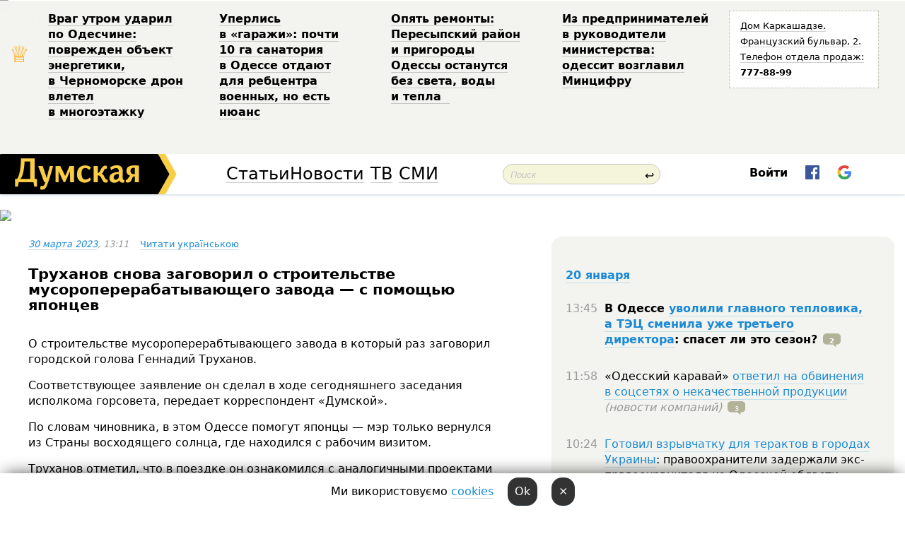

--- FILE ---
content_type: text/html; charset=windows-1251
request_url: http://new.dumskaya.net/news/v-merii-sobirayutsya-pri-pomoshchi-musoropererab-174289/
body_size: 31661
content:
<!-- yes ads --><!-- 19 0    --><!-- [ 0 ]--><!-- 3 0    --><!-- [ 0 ]--><!-- 7 0    --><!-- [ 0 ]--><!-- 1 0    --><!-- [ 0 ]--><!-- 8 0    --><!-- [ 0 ]--><!-- 6 0    --><!-- [ 0 ]--><!DOCTYPE html PUBLIC "-//W3C//DTD XHTML 1.0 Transitional//EN" "http://www.w3.org/TR/xhtml1/DTD/xhtml1-transitional.dtd">
<html>
<head>
<meta http-equiv="Content-Type" content="text/html; charset=windows-1251" />
<title>Труханов снова заговорил о&nbsp;строительстве мусороперерабатывающего завода &mdash;&nbsp;с&nbsp;помощью японцев  | Новости Одессы</title>
 <meta name="Keywords" content="Геннадий Труханов, мусор" /><meta name="Description" content="О&nbsp;строительстве мусороперерабтывающего завода в&nbsp;который раз&nbsp;заговорил городской голова Геннадий Труханов. " /><meta property="fb:app_id" content="192205030793137" />
<meta name="apple-itunes-app" content="app-id=980928710">
<meta name="google-play-app" content="app-id=com.wininteractive.dumskaya">
<meta http-equiv="X-UA-Compatible" content="IE=edge" />
<meta name="geo.position" content="46.466667;30.733333" />
<meta name="ICBM" content="46.466667, 30.733333" />
<meta name="geo.placename" content="Odessa, Ukraine" />
<meta name="geo.region" content="ua" />
<meta name="google-signin-client_id" content="192778080836-sl2lvtcv4ptsj6cgpp99iq5cgldh1bmq.apps.googleusercontent.com">
<link rel="stylesheet" type="text/css" href="/css/main27.css" media="screen" />
<link rel="stylesheet" href="/css/animate.css">


<link rel="stylesheet" type="text/css" href="/css/print.css" media="print" />

<meta property="og:url" content="https://dumskaya.net/news/v-merii-sobirayutsya-pri-pomoshchi-musoropererab-174289/" />
<meta property="og:title" content="Труханов снова заговорил о&nbsp;строительстве мусороперерабатывающего завода &mdash;&nbsp;с&nbsp;помощью японцев" />
<meta property="og:type" content="article" />
<script>

  window.googletag = window.googletag || {cmd: []};
  googletag.cmd.push(function() {
    googletag.defineSlot('/22908122590,22969254535/dumskaya.net_desktop_article_bottom', [728, 90], 'div-gpt-ad-1696932866002-0').addService(googletag.pubads());
    googletag.pubads().enableSingleRequest();
    googletag.enableServices();
  });

window.googletag = window.googletag || {cmd: []};
googletag.cmd.push(function() {
googletag.defineSlot('/22908122590,22969254535/dumskaya.net_desktop_article_right_1', [[160, 600], [300, 250], [300, 600]], 'div-gpt-ad-1695373137563-0').addService(googletag.pubads());
googletag.pubads().enableSingleRequest();
googletag.enableServices();
});
</script>
<script>
window.googletag = window.googletag || {cmd: []};
googletag.cmd.push(function() {
googletag.defineSlot('/22908122590,22969254535/dumskaya.net_desktop_article_right_2', [[300, 250], [160, 600], [300, 600]], 'div-gpt-ad-1695373508230-0').addService(googletag.pubads());
googletag.pubads().enableSingleRequest();
googletag.enableServices();
});
</script>

<div id="fb-root"></div>
<script>(function(d, s, id) {
  var js, fjs = d.getElementsByTagName(s)[0];
  if (d.getElementById(id)) return;
  js = d.createElement(s); js.id = id;
  js.src = "//connect.facebook.net/ru_RU/all.js#xfbml=1&appId=192205030793137";
  fjs.parentNode.insertBefore(js, fjs);
}(document, 'script', 'facebook-jssdk'));</script>
<!--[if IE]>
<link rel="stylesheet" type="text/css" href="/css/ie.css"  media="screen"/>
<![endif]-->
<link rel="SHORTCUT ICON" href="/i3/favicon.png" />


<script type="text/javascript">

  var _gaq = _gaq || [];
  _gaq.push(['_setAccount', 'UA-139448-24']);
  _gaq.push(['_trackPageview']);

  (function() {
    var ga = document.createElement('script'); ga.type = 'text/javascript'; ga.async = true;
    ga.src = ('https:' == document.location.protocol ? 'https://ssl' : 'http://www') + '.google-analytics.com/ga.js';
    var s = document.getElementsByTagName('script')[0]; s.parentNode.insertBefore(ga, s);
  })();

</script>

<script type="text/javascript" src="/js/main5.js"></script>
	
<link rel="image_src" href="http://dumskaya.net/pics/fb/rua57ea51278newsvideopic_v-merii-sobirayutsya-pri-pomoshchi-musoropererab174289.jpg" />
<meta property="og:image" content="http://dumskaya.net/pics/fb/rua57ea51278newsvideopic_v-merii-sobirayutsya-pri-pomoshchi-musoropererab174289.jpg"/><script type="text/javascript" src="/js/swfobject.js"></script>
<script type="text/javascript" src="/js/adriver.core.2.js"></script>
<script src="https://apis.google.com/js/platform.js" async defer></script>

</head>


<body onload="" onresize=topsresize();>

<header>
<a name=top></a>
<div id=tops>
<noindex class=counter>
 

<!--bigmir)net TOP 100 Part 1-->
<script type="text/javascript" language="javascript"><!--
bmN=navigator,bmD=document,bmD.cookie='b=b',i=0,bs=[],bm={v:16805563,s:16805563,t:6,c:bmD.cookie?1:0,n:Math.round((Math.random()* 1000000)),w:0};
for(var f=self;f!=f.parent;f=f.parent)bm.w++;
try{if(bmN.plugins&&bmN.mimeTypes.length&&(x=bmN.plugins['Shockwave Flash']))bm.m=parseInt(x.description.replace(/([a-zA-Z]|\s)+/,''));
else for(var f=3;f<20;f++)if(eval('new ActiveXObject("ShockwaveFlash.ShockwaveFlash.'+f+'")'))bm.m=f}catch(e){;}
try{bm.y=bmN.javaEnabled()?1:0}catch(e){;}
try{bmS=screen;bm.v^=bm.d=bmS.colorDepth||bmS.pixelDepth;bm.v^=bm.r=bmS.width}catch(e){;}
r=bmD.referrer.replace(/^w+:\/\//,'');if(r&&r.split('/')[0]!=window.location.host){bm.f=escape(r).slice(0,400).slice(0,400);bm.v^=r.length}
bm.v^=window.location.href.length;for(var x in bm) if(/^[vstcnwmydrf]$/.test(x)) bs[i++]=x+bm[x];
bmD.write('<img src="//c.bigmir.net/?'+bs.join('&')+'"  width="0" height="0" border="0" alt="bigmir)net TOP 100" title="bigmir)net TOP 100" />');
//-->
</script>
<noscript><img src="//c.bigmir.net/?v16805563&s16805563&t6" width="0" height="0" alt="" title="" border="0" /></noscript>
<!--bigmir)net TOP 100 Part 1-->
</noindex>







<div class="header animated fadeIn" id=topheight>
	<table width="100%" border="0" cellspacing="0" cellpadding="0">
		<tbody>
			<tr>
				<td class="star">&#9813;</td>
<td width="20%"><p><a href="/news/vrag-utrom-udaril-po-odeschine-povrezhden-obekt/">Враг&nbsp;утром ударил по&nbsp;Одесчине: поврежден объект энергетики, в&nbsp;Черноморске дрон влетел в&nbsp;многоэтажку </a></p></td><td width="20%"><p><a href="/news/odesskiy-gorsovet-planiruet-peredat-zemli-sanato/">Уперлись в&nbsp;&laquo;гаражи&raquo;: почти 10&nbsp;га&nbsp;санатория в&nbsp;Одессе отдают для&nbsp;ребцентра военных, но&nbsp;есть нюанс </a></p></td><td width="20%"><p><a href="/news/opyat-remonty-peresypskiy-rayon-i-prigorody-odes/">Опять ремонты: Пересыпский район и&nbsp;пригороды Одессы останутся без&nbsp;света, воды и&nbsp;тепла &nbsp;</a></p></td><td width="20%"><p><a href="/news/z-pidpriemtciv-u-kerivniki-ministerstva-odesit-o/">Из&nbsp;предпринимателей в&nbsp;руководители министерства: одессит возглавил Минцифру </a></p></td>
				<!--Рекламный блок-->
				<td width="20%"><div class="ads-topstory">
						<p><a href="#">Дом Каркашадзе. Французский бульвар,&nbsp;2. Телефон отдела продаж: <nobr><strong>777-88-99</strong></nobr></a></p>
					</div></td>
			</tr>
		</tbody>
	</table>
</div>




</div>


<nav id=nav class=nav> <!-- ng 18px -->
<div id=menuitems style='background-color:#fff;'>

<div class=logocell><a href=/ title='Думская - новости Одессы, анализ одесской политики. Интересные новости в Одессе 
 и аналитические статьи.' style='height:57px;font-size:0; border:none;'><img src=/i3/logo.png 
alt='Думская - новости Одессы, анализ одесской политики. 
Интересные новости в Одессе и аналитические статьи.' style='display:inline-block;height:57px;'>
</a></div>
<div class=rightcell>  <!-- right cell -->
<div class=innertable>  <!-- inner table -->

<!-- menu cell -->
<div class=cell2pc></div>
<div class=menuitemscell>

<!-- menu table-->
<div class=menutable> 
<div style='display: table-cell; width:26%; text-align:left;'><a title='...... .. ......' href=/articles/ class=menuitem style='color:#000; border-bottom: 1px solid  rgba(0, 0, 0, 0.2);'>Статьи</a></div><div style='display: table-cell; width:28%;'><a class=menuitemsel title='Архив' href=/allnews/ style='color:#000; border-bottom: 1px solid  rgba(0, 0, 0, 0.2);'>Новости</a></div><div style='display: table-cell; width:21%;'><a title='сюжеты телекомпании Думская ТВ' href=/tv/ class=menuitem style='color:#000; border-bottom: 1px solid  rgba(0, 0, 0, 0.2);'>ТВ</a></div><div style='display: table-cell; width:17%; text-align:right;'><a title='........ .... ........ ... .. ..... ........' href=/vse/ class=menuitem style='color:#000; border-bottom: 1px solid  rgba(0, 0, 0, 0.2);'>СМИ</a></div></div>
</div>
<div class=cell2pc></div>
<!--<div class=cellline></div>-->
<!-- search cell -->
<div class=cellsearch>
<form class=searchform id=sf action=/search/// method=get style=''><div style='position:relative; width:100%'>
<input id=first class=searchinp type=text name=query placeholder='Поиск' 
onfocus="this.placeholder = ''" onblur="this.placeholder = 'Поиск'" >
<span class=searchgo onclick=g('sf').submit()>&#8617;</span>
</div></form></div>
<!--<div class=cellline></div>-->

<script>
function showuserinfo()
{ 
 g('userinfo').className="userinfovisible";
 document.body.addEventListener('click', boxCloser, false);
}

function hideuserinfo()
{ 
 g('userinfo').className="userinfohidden";
 document.body.removeEventListener('click', boxCloser, false);
}

function boxCloser(e)
{
//alert(e.target.id);
  if (e.target.id != 'userinfo' && e.target.id != 'login' && e.target.id != 'psw')
    hideuserinfo();
}  

window.onscroll = function() {
t=window.pageYOffset;
h=g('topheight').offsetHeight;
if (t>h)
{
 g('nav').className='navfixed';
 document.getElementsByTagName("BODY")[0].style.marginTop='57px';
}
else
{
 g('nav').className='nav';
 document.getElementsByTagName("BODY")[0].style.marginTop='0';
}
}

</script>
<div class=cell2pc></div>
<div class=celluser style='text-align: center;'>
<div class=cellnouser style='height:30px; width:335px; vertical-align:middle; text-align:center;'><div class=cell1user style='text-align:center; margin:0 auto;'>
<div style='display: inline-block;position: relative;'>
<div style='display: inline-block;'>
<a href=javascript:showuserinfo()
 style='color:#000;text-decoration:none;margin-left:0;display:inline-block;line-height:16px;'><b>Войти</b></a><script>

  function urlencode( s )
   {
      return encodeURIComponent( s );
   }

function registerfb()
{
FB.api('/me', function(response) {

FB.getLoginStatus(function(response) {
 accessToken=response.authResponse.accessToken;
});
var name= response.name;
var email= response.email;
var id= response.id; 
var link= response.link;
var public_key = accessToken;
window.location="/fbreg///?fbid="+urlencode(id)+"&fbname="+urlencode(name)+"&fburl="+urlencode(link)+"&fbemail="+urlencode(email)+"&key="+urlencode(public_key);
});
}



        window.fbAsyncInit = function() {
          FB.init({
            appId      : '192205030793137',
            version    : 'v3.2',
            status     : true, 
            cookie     : true,
            xfbml      : true,
            oauth      : true,
          });
        };
        (function(d){
           var js, id = 'facebook-jssdk'; if (d.getElementById(id)) {return;}
           js = d.createElement('script'); js.id = id; js.async = true;
           js.src = "//connect.facebook.net/en_US/sdk.js";
           d.getElementsByTagName('head')[0].appendChild(js);
         }(document));


function authInfo(data) {
uid=data.session.user.id;
first_name=data.session.user.first_name;
last_name=data.session.user.last_name;
hash="expire="+data.session.expire+"&mid"+data.session.mid+"&secret="+data.session.secret+"&sid="+data.session.sid+"&sig="+data.session.sig;
window.location="/vkreg///"+urlencode(uid)+"/?returnurl="+urlencode(window.location.href)+"&name="+urlencode(first_name)+" "+urlencode(last_name)+"&hash="+urlencode(hash);
}

</script>
<img src=/i3/fb-login.gif id=zz onclick="FB.login( registerfb(), {scope: 'email'})  " style='margin-left:20px;padding-bottom:3px;vertical-align:middle;cursor:pointer;width:20px;height:20px;'>

<div class="g-signin2" data-onsuccess="onSignIn" id=gbtn style='display:none;'></div>

<form id=gform2 method=post action="/googlereg/" style='display:none;'>
<input type=hidden name=gid id=gid2>
<input type=hidden name=nickname id=nickname2>
<input type=hidden name=email id=email2>
<input type=hidden name=pic id=pic2>
<input type=hidden name=backurl value="/news/v-merii-sobirayutsya-pri-pomoshchi-musoropererab-174289//">
</form>

<script>
function onSignIn(googleUser)
{
 var profile = googleUser.getBasicProfile();
 g('gid2').value=profile.getId();
 g('nickname2').value=profile.getName();
 g('email2').value=profile.getEmail();
 g('pic2').value=profile.getImageUrl();
 g('gform2').submit();
}

function z()
{
show('gbtn');
hide('xx');
hide('zz');
hide('pp');
}
</script>

<img src=/i3/google.png id=xx onclick="z();" 
style='margin-left:20px;padding-bottom:3px;vertical-align:middle;cursor:pointer;width:20px;height:20px;'>
</div>
<div id=userinfo class=userinfohidden style='position:absolute;width:250px;left:-90px;'><div style='padding:20px;' >
<center><b>Войти</b></center><br>
<form action=/enter/ method=post>
<input type=hidden id=turing name=turing value=43>
<script>
 document.getElementById('turing').value='42';
</script>
<input type=hidden name=backurl value=''>

<table id=userinfo1>
<tr><td width=150 style='padding-top:3px;'>E-mail<br><br> </td><td> <input type=text id=login name=login value='' class=inp17>  </td></tr>
<tr><td style='padding-top:3px;'>Пароль<br><br></td><td> <input type=password id=psw name=password class=inp17>  </td></tr>
</tr>



<tr><td></td>  <td align=right><input type=submit value='Войти' style=';width:90px; display:block;'>
</td><td> 

</table>
</form>
<Br><a href=/register/>Регистрация</a><br><a href=/skleroz/>Восстановление пароля</a>
</div>
</div>
</div>
</div>
</div>
</div>

</div><!-- inner table -->
</div> <!-- right cell -->
</div> <!-- menuitems -->

</nav>

</header>
<br>






<script type="text/javascript">

AJAX2("/ajaxcounter///?page=174289&pclass=20&mob=0");

  
document.onkeydown = NavigateThrough;
function NavigateThrough (event)
    {
    if (!document.getElementById) return;
    if (window.event) event = window.event;
	if (event.ctrlKey && ((event.keyCode == 0xA)||(event.keyCode == 0xD)) )
	    {
var x = window.getSelection();
var z = x.anchorNode.parentNode;
var t= z.innerText;
//alert();

var sel = window.getSelection().toString();
sel=sel.replace("&nbsp;", " ");
t=t.replace("&nbsp;", " ");
          
sel=sel.replace(/\u00A0/g, " ");
t=t.replace(/\u00A0/g, " ");
//alert(t);
AJAX("/news/v-merii-sobirayutsya-pri-pomoshchi-musoropererab-174289/ctrlenter/",encodeURI(sel+"///"+t));
alert("Информация про ошибку отправлена в редакцию! Спасибо за помощь");
           }
    }
</script>
<img src="/ajaxcounter///?page=174289&pclass=20&mob=0" width=1 height=1 style='visibility:none'>


<Br><Br>
  
<link rel="canonical" href="https://dumskaya.net/news/v-merii-sobirayutsya-pri-pomoshchi-musoropererab-174289/" />

<table width=100% style='max-width:1600px;'><tr>

<td class=newscol style='padding-right:20px; border:0; background: #fff;' rowspan=2>

<div style='max-width:700px; margin: 0 auto; font-size:16px; background:#fff;'>




    


<div style='color:#999; font-size:13px;'><i><a href=/allnews///2023/03/30/>30 марта 2023</a>, 13:11</i>  &nbsp;&nbsp;      <a href=/news/v-merii-sobirayutsya-pri-pomoshchi-musoropererab-174289/ua/>Читати українською</a></div>



<div style='height:10px;'></div>

<h1>Труханов снова заговорил о&nbsp;строительстве мусороперерабатывающего завода &mdash;&nbsp;с&nbsp;помощью японцев</h1>

<br>

   







</div></div>


<script>

function photovote(id)
{
 AJAX("/index.php?class=29&id="+id+"&settemplate=vote");
}

</script>


<style>
#textdiv
{
 max-width:700px;
margin: 0 auto;
margin-bottom:10px;
}
</style>

<div id=textdiv style=' background:#fff;padding-left:20px; padding-right:20px; '>

  
<p>О&nbsp;строительстве мусороперерабтывающего завода в&nbsp;который раз&nbsp;заговорил городской голова Геннадий Труханов. </p><p>Соответствующее заявление он&nbsp;сделал в&nbsp;ходе сегодняшнего заседания исполкома горсовета, передает корреспондент &laquo;Думской&raquo;. </p>




</div>



<div style='background:#fff;'>


</div>



<div id=textdiv style=' background:#fff; padding-left:20px; padding-right:20px;'>

<p>По словам чиновника, в&nbsp;этом Одессе помогут японцы &mdash;&nbsp;мэр&nbsp;только вернулся из&nbsp;Страны восходящего солнца, где&nbsp;находился с&nbsp;рабочим визитом. </p><p>Труханов отметил, что&nbsp;в&nbsp;поездке он&nbsp;ознакомился с&nbsp;аналогичными проектами и&nbsp;многое переосмыслил. В&nbsp;частности, завод по&nbsp;переработке мусора, который, как&nbsp;обещает городской голова, обязательно построят в&nbsp;Одессе, должен будет выполнять три&nbsp;функции: собственно, переработки бытовых отходов, производства электрической и&nbsp;тепловой энергии. </p><p>Также в&nbsp;мэрии рассматривают вариант строительства мощностей по&nbsp;переработке ила. </p><p>Напомним, что&nbsp;мусороперерабатывающий завод в&nbsp;Одессе &ndash; это&nbsp;некая мантра, которую повторяют все&nbsp;мэры города со&nbsp;времен восстановления независимости. Однако никаких практических действий никто так&nbsp;и&nbsp;не&nbsp;предпринял. </p>&nbsp;<script>
</script><br>

 <b>СМЕРТЬ РОССИЙСКИМ ОККУПАНТАМ!</b>  
<br>


<!-- -->




</div>


<div style='max-width:700px; margin: 0 auto; font-size:16px; '>
<div style='background:#fff;'>






                                 
                                   





 <!--!19-->

<script>
  setTimeout("AJAX('/ad//ajaxsaveview/?place=1');",5000);
</script>










</div></div>


  

<br><br>
<span style='color:#bbb'>Заметили ошибку? Выделяйте слова с ошибкой и нажимайте control-enter<br></span>
<div class=hideprint>
<br>

 

<div style='padding:0px; width:230px; margin-right:10px; margin-bottom:10px; background: #f3f4ef; border-radius:10px; display:inline-block; font-size:12px;' id=widget236>
<table><tr><td><a href=/wiki/Gennadij-Truhanov/ style='padding:0; border:0' title='Геннадий Труханов, мэр Одессы, Одесса - новости, фото, биография, комментарии про Геннадия Труханова'><img src=/pics/a8/tagminiphoto_Gennadij-Truhanov236.jpg alt='Геннадий Труханов' style='border-top-left-radius: 10px;border-bottom-left-radius: 10px;'></a></td><td style='padding:5px;'>


<table height=70><tr><td> <a href=/wiki/Gennadij-Truhanov/ title='Геннадий Труханов, мэр Одессы, Одесса - новости, фото, биография, комментарии про Геннадия Труханова'><strong>Геннадий Труханов</strong></a><br><span style='font-size:11px;'>мэр Одессы</span></td></tr>
<tr><td style='vertical-align:bottom;'><a href=/wiki/Gennadij-Truhanov/>1779 новостей</a></td></tr></table>

</td></tr></table>

</div>


<div style='padding:0px; width:230px; margin-right:10px; margin-bottom:10px; background: #f3f4ef; border-radius:10px; display:inline-block; font-size:12px;' id=widget569>
<table><tr><td><a href=/wiki/musor/ style='padding:0; border:0' title='мусор, Одесса - новости, фото, биография, комментарии про '></a></td><td style='padding:5px;'>


<table height=70><tr><td> <a href=/wiki/musor/ title='мусор, Одесса - новости, фото, биография, комментарии про '><strong>мусор</strong></a><br><span style='font-size:11px;'></span></td></tr>
<tr><td style='vertical-align:bottom;'><a href=/wiki/musor/>262 новости</a>, <a href=/wiki/musor/>79 фото</a></td></tr></table>

</td></tr></table>

</div>



<br><b>Новости по этой теме: </b><br>
<div><table style='max-width:720px'><tr><td class=tops style='background: url(/pics/b7/18974newsvideopic_politicheskie-itogi1767100717189871.jpg) no-repeat; 
background-position: center top; background-size: cover; height:200px; vertical-align:bottom; ;'>
<div style='width:230px; padding-left:4px;'><a href=/news/politicheskie-itogi/ style='color:#fff; font-size:14px;
background:rgba(0,0,0,0.6);   display: inline; margin-bottom:0; box-shadow: 4px 0 0 rgba(0,0,0,0.6), -4px 0 0 rgba(0,0,0,0.6);  padding:2px;  line-height:20px; border: none; text-decoration: none;'>Пассивные "слуги", активная ОПЗЖ, а Труханову больно, но может быть выгодно: каким был этот год в политике Одессы</a></div>
</td> <td style='width:10px;'></td>
<td class=tops style='background: url(/pics/a6/picturepicture_176691768621427784463821_43620.jpg) no-repeat; 
background-position: center top; background-size: cover; height:200px; vertical-align:bottom; ;'>
<div style='width:230px; padding-left:4px;'><a href=/news/na-manezhe-vse-te-zhe-firmy-k-kotorom-blagovolit/ style='color:#fff; font-size:14px;
background:rgba(0,0,0,0.6);   display: inline; margin-bottom:0; box-shadow: 4px 0 0 rgba(0,0,0,0.6), -4px 0 0 rgba(0,0,0,0.6);  padding:2px;  line-height:20px; border: none; text-decoration: none;'>На манеже все те же: излюбленные подрядчики одесской мэрии освоят сотни миллионов гривен на реконструкции ливневки</a></div>
</td> <td style='width:10px;'></td>
<td class=tops style='background: url(/pics/b2/69958newsvideopic_za-truhanova-ne-vnesli-chast-zaloga-na-sleduyush1763231562189477.jpg) no-repeat; 
background-position: center top; background-size: cover; height:200px; vertical-align:bottom; ;'>
<div style='width:230px; padding-left:4px;'><a href=/news/za-truhanova-ne-vnesli-chast-zaloga-na-sleduyush/ style='color:#fff; font-size:14px;
background:rgba(0,0,0,0.6);   display: inline; margin-bottom:0; box-shadow: 4px 0 0 rgba(0,0,0,0.6), -4px 0 0 rgba(0,0,0,0.6);  padding:2px;  line-height:20px; border: none; text-decoration: none;'>За Труханова не доплатили часть залога: экс-мэра Одессы могут отправить в СИЗО</a></div>
</td> <td style='width:10px;'></td>
</tr></table><br></div>
<div><ul><div style='padding-bottom:3px;'><span class=datecolor>13 ноября 2025:</span> <a href=/news/ot-russkogo-mira-k-transportnym-shemam-glavu-ode/>От «русского мира» к транспортным схемам: главу Одесского райсовета проверяют следователи</a></div><div style='padding-bottom:3px;'><span class=datecolor>31 октября 2025:</span> <a href=/news/gibel-lyudey-iz-za-livnya-dvuh-odesskih-chinovni/>Гибель людей из-за ливня: четырех одесских чиновников отправили под стражу с миллионными залогами</a></div><div style='padding-bottom:3px;'><span class=datecolor>31 октября 2025:</span> <a href=/news/eks-mera-odessy-truhanova-posadili-pod-kruglosut/>Экс-мэра Одессы Труханова посадили под круглосуточный домашний арест и обязали носить электронный браслет</a></div><div style='padding-bottom:3px;'><span class=datecolor>30 октября 2025:</span> <a href=/news/edinenie-v-zale-podkol-ot-gubernatora-odesskie-d/>Единение в зале и подкол от Кипера: одесские депутаты приняли «отставку» Труханова</a></div><div style='padding-bottom:3px;'><span class=datecolor>28 октября 2025:</span> <a href=/news/podozrenie-na-parkovke-truhanovu-inkriminiruyut/>Подозрение на парковке: Труханову инкриминируют халатность из-за потопа</a></div><div style='padding-bottom:3px;'><span class=datecolor>22 октября 2025:</span> <a href=/news/novaya-metla-i-zhest-loyalnosti-vremennyy-mer-od/>Новая метла и жест лояльности: «временный» мэр Одессы начал избавляться от людей Труханова</a></div><div style='padding-bottom:3px;'><span class=datecolor>23 октября 2025:</span> <a href=/news/gennadiy-truhanov-poki-shcho-meni-mozhna-hoditi/>Снимает деньги потихоньку, ездить будет по бумажке, а диван и ковер были его личные: Труханов о жизни без украинского гражданства (интервью, фото, видео)</a></div></ul><br></div>





<div style='background:#fff;'>

<table><tr>
<!--<td width=75>
<NOINDEX><a href="http://twitter.com/share" class="twitter-share-button" data-text="Труханов снова заговорил о&nbsp;строительстве мусороперерабатывающего завода &mdash;&nbsp;с&nbsp;помощью японцев #odessa" data-count="horizontal" data-via="dumskaya_net">Tweet</a><script type="text/javascript" src="https://platform.twitter.com/widgets.js"></script></NOINDEX>
</td>-->


<td width=180 align=left>
<NOINDEX>

<div class="fb-like" data-href="https://dumskaya.net/news/v-merii-sobirayutsya-pri-pomoshchi-musoropererab-174289/" data-send="false" data-layout="button_count" data-width="150" data-show-faces="true" data-action="recommend" data-font="tahoma"></div>
</NOINDEX>
</td>
<Td>
 <a href=#top>Наверх &uarr;</a>
</td>
</tr></table>
</div>
</div>

<div style='background:#fff;'>
<br><div class="line1" style='margin-bottom:7px;'> </div>
<div class=hideprint>


<!--!3-->
</div>
</div>



</div>

<div style='display:'>




<div style='display: inline-block; vertical-align:top'>
<br><br><!--!7-->
</div>

<div style='height:7px;'></div>
</div>
<div class=hideprint>
<div class=line1> </div>



<div style='display:; background:#fff'>




<script>
function comform(id)
{
var t='<br><form action=/comment/'+id+'/addcomment// method=post id=f'+id+' style=display:inline onsubmit="return socialsubmit('+id+')">';
t+='<input type=hidden name=returnurl value="/news/v-merii-sobirayutsya-pri-pomoshchi-musoropererab-174289///">';
t+='<textarea name=comment class=sendtextbig id=text'+id+'></textarea><div style="display:none; padding:5px; background:#eee;" id=putpic'+id+'>Адрес картинки в интернете: <input type=text name=picsource style="width:400px" id=putpicsrc'+id+'></div><input type=submit value="Ответить" name=ans><input type=button value="Вставить картинку" onclick=putpic('+id+') id=putpicbtn'+id+'><Br></form> ';
x=g('comm'+id);
x.innerHTML=t;
g('text'+id).focus();
}

function unhidecom(id)
{
 hide('hidlink'+id);
 show('hidden'+id);
}
</script>


<a name=comments> </a> <!--<B>Комментарии:</b> 
<br> --> <br> 



<script>

var setid=0;
var txt0='';

function ReplaceAll(Source,stringToFind,stringToReplace){
  var temp = Source;
    var index = temp.indexOf(stringToFind);
        while(index != -1){
            temp = temp.replace(stringToFind,stringToReplace);
            index = temp.indexOf(stringToFind);
        }
        return temp;
}

function save(id)
{
 txt= g('ed'+id).value;
 txt=ReplaceAll(txt,".","&#46;");
 txt=encodeURIComponent(txt);
//alert(txt);
 AJAX("/comment//saveedit/"+id+"/"+ txt +"/");
}

function cancel(id)
{
 g('ctxt'+id).innerHTML=txt0;
 show('edlink'+id);
}

function editcom(id)
{
 hide('edlink'+id);
 txt0=g('ctxt'+id).innerHTML;
 txt=ReplaceAll(txt0,"<br>",String.fromCharCode(10));
 txt=ReplaceAll(txt,"&laquo;",'"');
 txt=ReplaceAll(txt,"&raquo;",'"');
 txt=ReplaceAll(txt,"&nbsp;",' ');
 txt=ReplaceAll(txt,"&mdash;",'-');

 txt=ReplaceAll(txt,"Сохранить изменения Отмена",'');


 txt=ReplaceAll(txt,"«",'"');
 txt=ReplaceAll(txt,"»",'"');

 txt=ReplaceAll(txt,"http://www.youtube.com/embed/", ">http://www.youtube.com/watch?v=");
 txt=ReplaceAll(txt,'" frameborder=','<');

 txt=txt.replace(/(<([^>]+)>)/ig,"");
 g('ctxt'+id).innerHTML="<textarea id=ed"+id+" style='width:400px; height:200px;'>"+txt+"</textarea><br><button onclick=save("+id+") style='padding:5px;'>Сохранить изменения</button> <button onclick=cancel("+id+") style='padding:5px;'>Отмена</button>";
}


function win2utf(s)
{
 var t='';
   for(var i=0; i<s.length; i++)
    {
       c=s[i].charCodeAt(0);
       if (c<=127 || c>255) {t+=String.fromCharCode(c); continue; }
       if (c>=192 && c<=207)    {t+=String.fromCharCode(208)+'"'. String.fromCharCode(c-48); continue; }
       if (c>=208 && c<=239) {t+=String.fromCharCode(208)+String.fromCharCode(c-48); continue; }
       if (c>=240 && c<=255) {t+=String.fromCharCode(209)+String.fromCharCode(c-112); continue; }
       if (c==184) { t+=String.fromCharCode(209)+String.fromCharCode(209); continue; };
            if (c==168) { t+=String.fromCharCode(208)+String.fromCharCode(129);  continue; };
            if (c==184) { t+=String.fromCharCode(209)+String.fromCharCode(145); continue; };
            if (c==168) { t+=String.fromCharCode(208)+String.fromCharCode(129); continue; };
            if (c==179) { t+=String.fromCharCode(209)+String.fromCharCode(150); continue; };
            if (c==178) { t+=String.fromCharCode(208)+String.fromCharCode(134); continue; };
            if (c==191) { t+=String.fromCharCode(209)+String.fromCharCode(151); continue; };
            if (c==175) { t+=String.fromCharCode(208)+String.fromCharCode(135); continue; };
            if (c==186) { t+=String.fromCharCode(209)+String.fromCharCode(148); continue; };
            if (c==170) { t+=String.fromCharCode(208)+String.fromCharCode(132); continue; };
            if (c==180) { t+=String.fromCharCode(210)+String.fromCharCode(145); continue; };
            if (c==165) { t+=String.fromCharCode(210)+String.fromCharCode(144); continue; };
            if (c==184) { t+=String.fromCharCode(209)+String.fromCharCode(145); continue; };
   }
   return t;
}



function socialsubmit(id)
{
 
 
 if (!stop) g('f'+id).submit();
}


function showthread(id)
{
 hide('show'+id);
 show('data'+id);
}

function putpic(id)
{
 show('putpic'+id);
 g('putpicsrc'+id).focus();
 hide('putpicbtn'+id);
}

function admindel(id)
{
 AJAX("/index.php?class=27&id="+id+"&delcom=1");
}

function adminhide(id)
{
 AJAX("/index.php?class=27&id="+id+"&delcom=5");
}

function adminshow(id)
{
 AJAX("/index.php?class=27&id="+id+"&delcom=6");
}


function checkpic(id)
{
 var pic=g('compic'+id);

 if (pic.width>2200 || pic.height>2200)
 {
  pic.src='';
  pic.height=0;
  pic.width=0;
 }
else
{
 if (pic.width>900)
  pic.width=600;
 else
 if (pic.height>600) pic.height=600;
}
}


</script>



<div><a name=comment3650339></a>
 <div class=pb10  id=hidden3650339  >
<table><tr><td class=comtd1><a href=/user/vitaliy-pride/ title='Vitaliy Pride' style='border-bottom: none;'><img width=75 height=75 src=/pics/auserpics/userpic66041.jpg alt='Vitaliy Pride' style='-webkit-border-radius: 38px; -moz-border-radius: 38px; border-radius: 38px;'></a></td><td cla1ss=comtd2>
<div style='background-color:#eee; border-radius:15px; padding:15px; color :#000; '>

<div style='min-height:25px;'><a href=/user/vitaliy-pride/ class=user>Vitaliy Pride</a>    <a href=/news/v-merii-sobirayutsya-pri-pomoshchi-musoropererab-174289/#comment3650339 class=comdate>30 марта 2023, 13:16</a> &nbsp;   &nbsp; <span id=q3650339>-3</span> &nbsp;  &nbsp;&nbsp;&nbsp; </div>
 <div id=ctxt3650339>Цікаво, японці круті в цьому напрямку</div>
</div> 
&nbsp;&nbsp; <a class=comans href=javascript:comform(3650339)>Ответить</a> &nbsp;&nbsp;&nbsp;  

 <div id=comm3650339></div>

</td></tr></table>

</div><div class=comansd></div></div><div><a name=comment3650340></a>
 <div class=pb10  id=hidden3650340  >
<table><tr><td class=comtd1><a href=/user/vitaliy-pride/ title='Vitaliy Pride' style='border-bottom: none;'><img width=75 height=75 src=/pics/auserpics/userpic66041.jpg alt='Vitaliy Pride' style='-webkit-border-radius: 38px; -moz-border-radius: 38px; border-radius: 38px;'></a></td><td cla1ss=comtd2>
<div style='background-color:#eee; border-radius:15px; padding:15px; color :#000; '>

<div style='min-height:25px;'><a href=/user/vitaliy-pride/ class=user>Vitaliy Pride</a>    <a href=/news/v-merii-sobirayutsya-pri-pomoshchi-musoropererab-174289/#comment3650340 class=comdate>30 марта 2023, 13:16</a> &nbsp;   &nbsp; <span id=q3650340>-3</span> &nbsp;  &nbsp;&nbsp;&nbsp; </div>
 <div id=ctxt3650340>Цікаво, японці круті в цьому напрямку</div>
</div> 
&nbsp;&nbsp; <a class=comans href=javascript:comform(3650340)>Ответить</a> &nbsp;&nbsp;&nbsp;  

 <div id=comm3650340></div>

</td></tr></table>

</div><div class=comansd></div></div><div><a name=comment3650341></a>
 <div class=pb10  id=hidden3650341  >
<table><tr><td class=comtd1><a href=/user/adreas-berg/ title='Adreas Berg' style='border-bottom: none;'><img width=75 height=75 src=/pics/a2/userpic36784.jpg alt='Adreas Berg' style='-webkit-border-radius: 38px; -moz-border-radius: 38px; border-radius: 38px;'></a></td><td cla1ss=comtd2>
<div style='background-color:#eee; border-radius:15px; padding:15px; color :#000; '>

<div style='min-height:25px;'><a href=/user/adreas-berg/ class=user>Adreas Berg</a>    <a href=/news/v-merii-sobirayutsya-pri-pomoshchi-musoropererab-174289/#comment3650341 class=comdate>30 марта 2023, 13:20</a> &nbsp;   &nbsp; <span id=q3650341>-1</span> &nbsp;  &nbsp;&nbsp;&nbsp; </div>
 <div id=ctxt3650341>Супер давно пора</div>
</div> 
&nbsp;&nbsp; <a class=comans href=javascript:comform(3650341)>Ответить</a> &nbsp;&nbsp;&nbsp;  

 <div id=comm3650341></div>

</td></tr></table>

</div><div class=comansd></div></div><div><a name=comment3650346></a>
 <div class=pb10  id=hidden3650346  >
<table><tr><td class=comtd1><a href=/user/ne-toshnite-mne-na-nervy/ title='Не тошните мне на нервы' style='border-bottom: none;'><img width=75 height=75 src=/pics/auserpic.gif alt='Не тошните мне на нервы' style='-webkit-border-radius: 38px; -moz-border-radius: 38px; border-radius: 38px;'></a></td><td cla1ss=comtd2>
<div style='background-color:#eee; border-radius:15px; padding:15px; color :#000; '>

<div style='min-height:25px;'><a href=/user/ne-toshnite-mne-na-nervy/ class=user>Не тошните мне на нервы</a>    <a href=/news/v-merii-sobirayutsya-pri-pomoshchi-musoropererab-174289/#comment3650346 class=comdate>30 марта 2023, 13:28</a> &nbsp;   &nbsp; <span id=q3650346>-3</span> &nbsp;  &nbsp;&nbsp;&nbsp; </div>
 <div id=ctxt3650346>В&nbsp;тех&nbsp;странах, которых есть мусороперабатывающие заводы, точнее их&nbsp;владельцы очень состоятельные люди. Это&nbsp;мы&nbsp;все&nbsp;выкидываем на&nbsp;свалку, а&nbsp;там&nbsp;перерабатывают: 1.&nbsp;техника &mdash; цветмет, драгоценные металлы, черные металлы; 2.&nbsp;переработка пластика; 3.&nbsp;переработка биоразлагаемого мусора; 4&nbsp;стекла и&nbsp;т.п. А&nbsp;мантру все&nbsp;меры поют, потому что&nbsp;было пару желающих построить мусороперерабатывающий завод, только в&nbsp;черте города его&nbsp;негде строить, да&nbsp;и&nbsp;кипишь люди поднимут, да&nbsp;и&nbsp;у&nbsp;желающих, было желание строить в&nbsp;Дальницких карьерах, где&nbsp;мусорная городская свалка. Первая причина перерабатывать существующий мусор, но&nbsp;как&nbsp;дать добро строить? Земля-то областная и&nbsp;город не&nbsp;пределах. Вот&nbsp;так&nbsp;этот замкнутый круг крутиться больше 30-ти лет, на&nbsp;счет законодательной системы не&nbsp;уверен, но&nbsp;там&nbsp;по-моему тоже не&nbsp;все&nbsp;так&nbsp;просто. Мы&nbsp;можем в&nbsp;очередной раз&nbsp;послушать, но&nbsp;завода все-равно не&nbsp;будет в&nbsp;ближайшем бедующем.:-)</div>
</div> 
&nbsp;&nbsp; <a class=comans href=javascript:comform(3650346)>Ответить</a> &nbsp;&nbsp;&nbsp;  

 <div id=comm3650346></div>

</td></tr></table>

</div><div class=comansd></div></div><div><a name=comment3650351></a>
<a href=javascript:unhidecom(3650351) id=hidlink3650351 style='display: inline-block; margin-bottom:13px;'>Комментарий получил много негативных оценок посетителей</a><Br> <div class=pb10  id=hidden3650351   style='display:none' >
<table><tr><td class=comtd1><a href=/user/velikolepnyj/ title='Великолепный' style='border-bottom: none;'><img width=75 height=75 src=/pics/auserpics/36763.jpg alt='Великолепный' style='-webkit-border-radius: 38px; -moz-border-radius: 38px; border-radius: 38px;'></a></td><td cla1ss=comtd2>
<div style='background-color:#eee; border-radius:15px; padding:15px; color :#000; '>

<div style='min-height:25px;'><a href=/user/velikolepnyj/ class=user>Великолепный</a>    <a href=/news/v-merii-sobirayutsya-pri-pomoshchi-musoropererab-174289/#comment3650351 class=comdate>30 марта 2023, 13:42</a> &nbsp;   &nbsp; <span id=q3650351>-16</span> &nbsp;  &nbsp;&nbsp;&nbsp; </div>
 <div id=ctxt3650351>Гурвицу нужны были голоса за&nbsp;его&nbsp;обещания. Кстати, обещанного им&nbsp;Портофранко не&nbsp;было при&nbsp;нём, нет&nbsp;сейчас и&nbsp;не&nbsp;будет. Боделан с&nbsp;Костусевым возвращали долги гурвица. Поэтому, вопрос с&nbsp;таким заводом не&nbsp;был&nbsp;решён.<br>Но на&nbsp;этот раз&nbsp;идея со&nbsp;строительством мусороперерабатывающего завода в&nbsp;Одессе найдёт своё воплощение. Можете даже не&nbsp;сомневаться.</div>
</div> 
&nbsp;&nbsp; <a class=comans href=javascript:comform(3650351)>Ответить</a> &nbsp;&nbsp;&nbsp;  

 <div id=comm3650351></div>

</td></tr></table>

</div><div class=comansd><div><a name=comment3650360></a>
 <div class=pb10  id=hidden3650360  >
<table><tr><td class=comtd1><a href=/user/raptor/ title='Raptor' style='border-bottom: none;'><img width=75 height=75 src=/pics/auserpics/userpic59196.jpg alt='Raptor' style='-webkit-border-radius: 38px; -moz-border-radius: 38px; border-radius: 38px;'></a></td><td cla1ss=comtd2>
<div style='background-color:#eee; border-radius:15px; padding:15px; color :#000; '>

<div style='min-height:25px;'><a href=/user/raptor/ class=user>Raptor</a>    <a href=/news/v-merii-sobirayutsya-pri-pomoshchi-musoropererab-174289/#comment3650360 class=comdate>30 марта 2023, 13:55</a> &nbsp;   &nbsp; <span id=q3650360>+1</span> &nbsp;  &nbsp;&nbsp;&nbsp; </div>
 <div id=ctxt3650360>Мэрская ВелиКАЛепная шавка, это трухлявая брэхня!</div>
</div> 
&nbsp;&nbsp; <a class=comans href=javascript:comform(3650360)>Ответить</a> &nbsp;&nbsp;&nbsp;  

 <div id=comm3650360></div>

</td></tr></table>

</div><div class=comansd></div></div></div></div><div><a name=comment3650352></a>
 <div class=pb10  id=hidden3650352  >
<table><tr><td class=comtd1><a href=/user/tetya-fira/ title='тетя Фира' style='border-bottom: none;'><img width=75 height=75 src=/pics/auserpics/userpic55619.jpg alt='тетя Фира' style='-webkit-border-radius: 38px; -moz-border-radius: 38px; border-radius: 38px;'></a></td><td cla1ss=comtd2>
<div style='background-color:#eee; border-radius:15px; padding:15px; color :#000; '>

<div style='min-height:25px;'><a href=/user/tetya-fira/ class=user>тетя Фира</a>    <a href=/news/v-merii-sobirayutsya-pri-pomoshchi-musoropererab-174289/#comment3650352 class=comdate>30 марта 2023, 13:43</a> &nbsp;   &nbsp; <span id=q3650352>0</span> &nbsp;  &nbsp;&nbsp;&nbsp; </div>
 <div id=ctxt3650352>На&nbsp;то,&nbsp;сколько он&nbsp;украл, можно было бы&nbsp;построить 3&nbsp;таких завода. <br>А&nbsp;мусороперерабатывающие заводы японцы делают лучшие в&nbsp;мире +&nbsp;весь ПОСКОТ можно отапливать.</div>
</div> 
&nbsp;&nbsp; <a class=comans href=javascript:comform(3650352)>Ответить</a> &nbsp;&nbsp;&nbsp;  

 <div id=comm3650352></div>

</td></tr></table>

</div><div class=comansd></div></div><div><a name=comment3650357></a>
 <div class=pb10  id=hidden3650357  >
<table><tr><td class=comtd1><a href=/user/ugol-kanatnoy/ title='Угол Канатной' style='border-bottom: none;'><img width=75 height=75 src=/pics/auserpics/userpic319075.jpg alt='Угол Канатной' style='-webkit-border-radius: 38px; -moz-border-radius: 38px; border-radius: 38px;'></a></td><td cla1ss=comtd2>
<div style='background-color:#eee; border-radius:15px; padding:15px; color :#000; '>

<div style='min-height:25px;'><a href=/user/ugol-kanatnoy/ class=user>Угол Канатной</a>    <a href=/news/v-merii-sobirayutsya-pri-pomoshchi-musoropererab-174289/#comment3650357 class=comdate>30 марта 2023, 13:53</a> &nbsp;   &nbsp; <span id=q3650357>-3</span> &nbsp;  &nbsp;&nbsp;&nbsp; </div>
 <div id=ctxt3650357>Може&nbsp;пан&nbsp;Труханов зробить хоч&nbsp;щось корисне за&nbsp;свою каденцію?</div>
</div> 
&nbsp;&nbsp; <a class=comans href=javascript:comform(3650357)>Ответить</a> &nbsp;&nbsp;&nbsp;  

 <div id=comm3650357></div>

</td></tr></table>

</div><div class=comansd></div></div><div><a name=comment3650358></a>
<a href=javascript:unhidecom(3650358) id=hidlink3650358 style='display: inline-block; margin-bottom:13px;'>Комментарий получил много негативных оценок посетителей</a><Br> <div class=pb10  id=hidden3650358   style='display:none' >
<table><tr><td class=comtd1><a href=/user/velikolepnyj/ title='Великолепный' style='border-bottom: none;'><img width=75 height=75 src=/pics/auserpics/36763.jpg alt='Великолепный' style='-webkit-border-radius: 38px; -moz-border-radius: 38px; border-radius: 38px;'></a></td><td cla1ss=comtd2>
<div style='background-color:#eee; border-radius:15px; padding:15px; color :#000; '>

<div style='min-height:25px;'><a href=/user/velikolepnyj/ class=user>Великолепный</a>    <a href=/news/v-merii-sobirayutsya-pri-pomoshchi-musoropererab-174289/#comment3650358 class=comdate>30 марта 2023, 13:53</a> &nbsp;   &nbsp; <span id=q3650358>-15</span> &nbsp;  &nbsp;&nbsp;&nbsp; </div>
 <div id=ctxt3650358>Как&nbsp;только &nbsp;война закончится, то&nbsp;можно будет говорить о&nbsp;реальных сроках строительства такого завода.</div>
</div> 
&nbsp;&nbsp; <a class=comans href=javascript:comform(3650358)>Ответить</a> &nbsp;&nbsp;&nbsp;  

 <div id=comm3650358></div>

</td></tr></table>

</div><div class=comansd><div><a name=comment3650361></a>
 <div class=pb10  id=hidden3650361  >
<table><tr><td class=comtd1><a href=/user/raptor/ title='Raptor' style='border-bottom: none;'><img width=75 height=75 src=/pics/auserpics/userpic59196.jpg alt='Raptor' style='-webkit-border-radius: 38px; -moz-border-radius: 38px; border-radius: 38px;'></a></td><td cla1ss=comtd2>
<div style='background-color:#eee; border-radius:15px; padding:15px; color :#000; '>

<div style='min-height:25px;'><a href=/user/raptor/ class=user>Raptor</a>    <a href=/news/v-merii-sobirayutsya-pri-pomoshchi-musoropererab-174289/#comment3650361 class=comdate>30 марта 2023, 13:57</a> &nbsp;   &nbsp; <span id=q3650361>+3</span> &nbsp;  &nbsp;&nbsp;&nbsp; </div>
 <div id=ctxt3650361>Ватный кореш твоего ватного &nbsp;хозяина Трухи Игарь Маркафф уже&nbsp;наобещал построить такой завод, но&nbsp;вовремя на&nbsp;Рашку збежал!</div>
</div> 
&nbsp;&nbsp; <a class=comans href=javascript:comform(3650361)>Ответить</a> &nbsp;&nbsp;&nbsp;  

 <div id=comm3650361></div>

</td></tr></table>

</div><div class=comansd><div id=show3650381 style='margin-left:70px;'><a href=javascript:showthread(3650381)><b>2 ответа &rarr;</b></a><br></div> <div id=data3650381 style='padding:5px;border:2px solid #ddd; display:none;'> <div><a name=comment3650381></a>
 <div class=pb10  id=hidden3650381  >
<table><tr><td class=comtd1><a href=/user/ugol-kanatnoy/ title='Угол Канатной' style='border-bottom: none;'><img width=75 height=75 src=/pics/auserpics/userpic319075.jpg alt='Угол Канатной' style='-webkit-border-radius: 38px; -moz-border-radius: 38px; border-radius: 38px;'></a></td><td cla1ss=comtd2>
<div style='background-color:#eee; border-radius:15px; padding:15px; color :#000; '>

<div style='min-height:25px;'><a href=/user/ugol-kanatnoy/ class=user>Угол Канатной</a>    <a href=/news/v-merii-sobirayutsya-pri-pomoshchi-musoropererab-174289/#comment3650381 class=comdate>30 марта 2023, 14:25</a> &nbsp;   &nbsp; <span id=q3650381>-1</span> &nbsp;  &nbsp;&nbsp;&nbsp; </div>
 <div id=ctxt3650381>Хіба бувають рекетіри-будівельники?</div>
</div> 
&nbsp;&nbsp; <a class=comans href=javascript:comform(3650381)>Ответить</a> &nbsp;&nbsp;&nbsp;  

 <div id=comm3650381></div>

</td></tr></table>

</div><div class=comansd><div><a name=comment3650384></a>
 <div class=pb10  id=hidden3650384  >
<table><tr><td class=comtd1><a href=/user/tetya-fira/ title='тетя Фира' style='border-bottom: none;'><img width=75 height=75 src=/pics/auserpics/userpic55619.jpg alt='тетя Фира' style='-webkit-border-radius: 38px; -moz-border-radius: 38px; border-radius: 38px;'></a></td><td cla1ss=comtd2>
<div style='background-color:#eee; border-radius:15px; padding:15px; color :#000; '>

<div style='min-height:25px;'><a href=/user/tetya-fira/ class=user>тетя Фира</a>    <a href=/news/v-merii-sobirayutsya-pri-pomoshchi-musoropererab-174289/#comment3650384 class=comdate>30 марта 2023, 14:28</a> &nbsp;   &nbsp; <span id=q3650384>0</span> &nbsp;  &nbsp;&nbsp;&nbsp; </div>
 <div id=ctxt3650384>Очень много за бюджетные деньги.</div>
</div> 
&nbsp;&nbsp; <a class=comans href=javascript:comform(3650384)>Ответить</a> &nbsp;&nbsp;&nbsp;  

 <div id=comm3650384></div>

</td></tr></table>

</div><div class=comansd></div></div></div></div> </div><br></div></div></div></div><div style="display:none;"><div class=comansd></div></div><div style="display:none;"><div class=comansd></div></div><div><a name=comment3650525></a>
 <div class=pb10  id=hidden3650525  >
<table><tr><td class=comtd1><a href=/user/megamacho/ title='Мегамачо' style='border-bottom: none;'><img width=75 height=75 src=/pics/auserpics/userpic37591.jpg alt='Мегамачо' style='-webkit-border-radius: 38px; -moz-border-radius: 38px; border-radius: 38px;'></a></td><td cla1ss=comtd2>
<div style='background-color:#eee; border-radius:15px; padding:15px; color :#000; '>

<div style='min-height:25px;'><a href=/user/megamacho/ class=user>Мегамачо</a>    <a href=/news/v-merii-sobirayutsya-pri-pomoshchi-musoropererab-174289/#comment3650525 class=comdate>30 марта 2023, 20:48</a> &nbsp;   &nbsp; <span id=q3650525>-2</span> &nbsp;  &nbsp;&nbsp;&nbsp; </div>
 <div id=ctxt3650525>Очередной пиар лысого.</div>
</div> 
&nbsp;&nbsp; <a class=comans href=javascript:comform(3650525)>Ответить</a> &nbsp;&nbsp;&nbsp;  

 <div id=comm3650525></div>

</td></tr></table>

</div><div class=comansd></div></div><div><a name=comment3650598></a>
 <div class=pb10  id=hidden3650598  >
<table><tr><td class=comtd1><a href=/user/nafigator/ title='Нафигатор' style='border-bottom: none;'><img width=75 height=75 src=/pics/auserpics/userpic57880.jpg alt='Нафигатор' style='-webkit-border-radius: 38px; -moz-border-radius: 38px; border-radius: 38px;'></a></td><td cla1ss=comtd2>
<div style='background-color:#eee; border-radius:15px; padding:15px; color :#000; '>

<div style='min-height:25px;'><a href=/user/nafigator/ class=user>Нафигатор</a>    <a href=/news/v-merii-sobirayutsya-pri-pomoshchi-musoropererab-174289/#comment3650598 class=comdate>31 марта 2023, 11:51</a> &nbsp;   &nbsp; <span id=q3650598>0</span> &nbsp;  &nbsp;&nbsp;&nbsp; </div>
 <div id=ctxt3650598>Який&nbsp;ще&nbsp;завод? Нам&nbsp;обіцяли космодром! <br><noindex><a href=https://dumskaya.net/news/v-odesse-sozdayut-obedinenie-innovatcionno-kosmi-158613/ua/ rel=nofollow target=_blank>Нашли место для&nbsp;космодрома и&nbsp;обменялись опытом: в&nbsp;Одессе прошла конференция региональных инновационно-космических кластеров &nbsp;&nbsp;|&nbsp;Новини Одеси</a></noindex></div>
</div> 
&nbsp;&nbsp; <a class=comans href=javascript:comform(3650598)>Ответить</a> &nbsp;&nbsp;&nbsp;  

 <div id=comm3650598></div>

</td></tr></table>

</div><div class=comansd></div></div>










<form action=/comments/18051359/addcomment// style='display:inline' id=f enctype='multipart/form-data' method=post onsubmit="return socialsubmit('')"> 
        <input type=hidden name=MAX_FILE_SIZE value=1000000>
<input type=hidden name=returnurl value='/news/v-merii-sobirayutsya-pri-pomoshchi-musoropererab-174289///'>
<textarea name=comment class=sendtextbig id=text style='width:99%; max-width:420px;'></textarea><div style='display:none; padding:5px; background:#eee;' id=putpic>Адрес картинки в интернете: <input type=text name=picsource style='width:400px' id=putpicsrc></div><input type=submit value='Добавить комментарий'> <input type=button value='Вставить картинку' onclick=putpic('') id=putpicbtn>
</form> &nbsp;&nbsp; <a href=/site/Pravila_obscheniya_na_nashem_sajte>Правила</a><!--. &nbsp;&nbsp;<a href=/bans/>Забаненные</a> --> <div style='display: inline-block; margin-left:20px; vertical-align:top;'>

 <a href=#top>Наверх &uarr;</a>

</div>

<br><br>


<!--<div id=commentdisclaimer>Комментарии размещаются сторонними пользователями нашего сайта. Мнение редакции может не совпадать с мнением пользователей.</div>
<br>
-->



</div>

</div>

</td>









<td class="hideprint" style='padding-left:0;  border-right:0;width:500px; height:100%; '>





<div style='margin-right:15px;'>


<div style='padding:20px; border-radius:20px; margin-bottom:25px; border:1px solid #eee; display:none;'>
<a href=/sociologicalpoll//////////>Пройти соц. опрос от Думской:
<br><br>
Тема: &laquo;&raquo;</a>
</div>
</div>

<div id=news style='margin-right:15px;'>
<div>
<br>
  <!-- /22908122590,22969254535/dumskaya.net_desktop_article_right_1 -->
<!--<div id='div-gpt-ad-1695373137563-0' style='min-width: 160px; min-height: 250px;'>
<script>
googletag.cmd.push(function() { googletag.display('div-gpt-ad-1695373137563-0'); });
</script>
</div>
-->


<!--!1-->
<!--<Br>-->


<!--<br>
<a href=/ title='смотреть все новости Одессы' class=partyellow>Новости Одессы:</a>
<br>--> <br>


<div id=news style='background:0; border-radius:0; padding-left:0'>




<table>

<tr id=newstr1><Td class=newsdateline style='padding-top:0;' colspan=2><a href=/allnews///2026/01/20/>20 января</a></td></tr>
<tr id=newstr2><td style='padding-bottom:30px; text-align:left; width:50px;' ><span style='color:#999;padding-right:10px;'>13:45</span></td><td style='padding-bottom:30px; text-align:left; '  class=mega >  <span onclick=redir('/news/odesskiy-blekaut_4081-190028/') style='font-weight:bold' class='ablack' >В Одессе </span><a href=/news/odesskiy-blekaut_4081-190028/ class=mega >уволили главного тепловика, а ТЭЦ сменила уже третьего директора</a><span onclick=redir('/news/odesskiy-blekaut_4081-190028/') style='font-weight:bold' class='ablack' >: спасет ли это <nobr>сезон?</span><a href=/news/odesskiy-blekaut_4081-190028//#comments style='border:none;'><div style='display:inline-block; margin-left:8px; color:#fff; text-align:center;padding-top:0px; font-size:10px; width:25px; height:19px; background:url(/i/comments.png) no-repeat; background-size: 25px 19px;'>2</div></a></nobr> </td> </tr> 
 

<tr id=newstr3><td style='padding-bottom:30px; text-align:left; width:50px;' ><span style='color:#999;padding-right:10px;'>11:58</span></td><td style='padding-bottom:30px; text-align:left; ' >  <span onclick=redir('/news/odeskiy-karavay-vidpoviv-na-zakidi-v-sotcmerezha-190043/') class='ablack'>«Одесский каравай» </span><a href=/news/odeskiy-karavay-vidpoviv-na-zakidi-v-sotcmerezha-190043/ >ответил на обвинения в соцсетях о некачественной продукции</a><span onclick=redir('/news/odeskiy-karavay-vidpoviv-na-zakidi-v-sotcmerezha-190043/') class='ablack'> <i style='color:#999'>(новости компаний)</i <nobr></span><a href=/news/odeskiy-karavay-vidpoviv-na-zakidi-v-sotcmerezha-190043//#comments style='border:none;'><div style='display:inline-block; margin-left:8px; color:#fff; text-align:center;padding-top:0px; font-size:10px; width:25px; height:19px; background:url(/i/comments.png) no-repeat; background-size: 25px 19px;'>3</div></a></nobr> </td> </tr> 
 

<tr id=newstr4><td style='padding-bottom:30px; text-align:left; width:50px;' ><span style='color:#999;padding-right:10px;'>10:24</span></td><td style='padding-bottom:30px; text-align:left; ' >  <span onclick=redir('/news/sbu-zaderzhala-agenta-gru-rf-kotoryy-gotovil-tay-190041/') class='ablack'></span><a href=/news/sbu-zaderzhala-agenta-gru-rf-kotoryy-gotovil-tay-190041/ >Готовил взрывчатку для терактов в городах Украины</a><span onclick=redir('/news/sbu-zaderzhala-agenta-gru-rf-kotoryy-gotovil-tay-190041/') class='ablack'>: правоохранители задержали экс-правоохранителя из Одесской области <i style='color:#999'>(фото)</i <nobr></span> <img src=/i/photos1.png alt='фотографии' style='display: inline; float: none; width:16px;'><a href=/news/sbu-zaderzhala-agenta-gru-rf-kotoryy-gotovil-tay-190041//#comments style='border:none;'><div style='display:inline-block; margin-left:8px; color:#fff; text-align:center;padding-top:0px; font-size:10px; width:25px; height:19px; background:url(/i/comments.png) no-repeat; background-size: 25px 19px;'>2</div></a></nobr> </td> </tr> 
 

<tr id=newstr5><td style='padding-bottom:30px; text-align:left; width:50px;' ><span style='color:#999;padding-right:10px;'>08:33</span></td><td style='padding-bottom:30px; text-align:left; '  class=mega ><a href=/news/vrag-utrom-udaril-po-odeschine-povrezhden-obekt-190039/  class=mega  style='border:none'><img src=/pics/d8/picturepicture_176889302855157747464370_34065.jpg style='width:125px; float:right'></a>  Враг утром ударил по Одесчине: <a href=/news/vrag-utrom-udaril-po-odeschine-povrezhden-obekt-190039/ class=mega >поврежден объект энергетики, в Черноморске дрон влетел в многоэтажку</a> <img src=/i/photos1.png alt='фотографии' style='display: inline; float: none; width:16px;'> <img src=/i/video1.png alt='видео' style='display: inline; float: none; width:16px;'><a href=/news/vrag-utrom-udaril-po-odeschine-povrezhden-obekt-190039//#comments style='border:none;'><div style='display:inline-block; margin-left:8px; color:#fff; text-align:center;padding-top:0px; font-size:10px; width:25px; height:19px; background:url(/i/comments.png) no-repeat; background-size: 25px 19px;'>22</div></a></nobr> </td> </tr> 
 

<tr id=newstr6><Td class=newsdateline  colspan=2><a href=/allnews///2026/01/19/>19 января</a></td></tr>
<tr id=newstr7><td style='padding-bottom:30px; text-align:left; width:50px;' ><span style='color:#999;padding-right:10px;'>21:39</span></td><td style='padding-bottom:30px; text-align:left; ' >  <span onclick=redir('/news/samyy-bystryy-hishchnik-v-step-na-yuge-odeschiny-190018/') class='ablack'>Самый быстрый хищник: в степь на юге Одесчины </span><a href=/news/samyy-bystryy-hishchnik-v-step-na-yuge-odeschiny-190018/ >возвращается почти исчезнувший вид соколов</a><span onclick=redir('/news/samyy-bystryy-hishchnik-v-step-na-yuge-odeschiny-190018/') class='ablack'> <i style='color:#999'>(фото)</i <nobr></span> <img src=/i/photos1.png alt='фотографии' style='display: inline; float: none; width:16px;'><a href=/news/samyy-bystryy-hishchnik-v-step-na-yuge-odeschiny-190018//#comments style='border:none;'><div style='display:inline-block; margin-left:8px; color:#fff; text-align:center;padding-top:0px; font-size:10px; width:25px; height:19px; background:url(/i/comments.png) no-repeat; background-size: 25px 19px;'>1</div></a></nobr> </td> </tr> 
 

<tr id=newstr8><td style='padding-bottom:30px; text-align:left; width:50px;' ><span style='color:#999;padding-right:10px;'>20:02</span></td><td style='padding-bottom:30px; text-align:left; ' >  <span onclick=redir('/news/pod-odessoy-lyudi-perekryli-dorogu-iz-za-otsutst-190038/') class='ablack'>Под Одессой люди </span><a href=/news/pod-odessoy-lyudi-perekryli-dorogu-iz-za-otsutst-190038/ >перекрыли дорогу из-за отсутствия света</a><span onclick=redir('/news/pod-odessoy-lyudi-perekryli-dorogu-iz-za-otsutst-190038/') class='ablack'> <i style='color:#999'>(фото)</i <nobr></span> <img src=/i/photos1.png alt='фотографии' style='display: inline; float: none; width:16px;'><a href=/news/pod-odessoy-lyudi-perekryli-dorogu-iz-za-otsutst-190038//#comments style='border:none;'><div style='display:inline-block; margin-left:8px; color:#fff; text-align:center;padding-top:0px; font-size:10px; width:25px; height:19px; background:url(/i/comments.png) no-repeat; background-size: 25px 19px;'>40</div></a></nobr> </td> </tr> 
 

<tr id=newstr9><td style='padding-bottom:30px; text-align:left; width:50px;' ><span style='color:#999;padding-right:10px;'>18:55</span></td><td style='padding-bottom:30px; text-align:left; ' ><a href=/news/odesskiy-gorsovet-planiruet-peredat-zemli-sanato-190016/  style='border:none'><img src=/pics/d5/picturepicture_176866171587287218464262_46826.jpg style='width:125px; float:right'></a>  Уперлись в &laquo;гаражи&raquo;: почти 10 га санатория в Одессе <a href=/news/odesskiy-gorsovet-planiruet-peredat-zemli-sanato-190016/ >отдают для ребцентра военных, но есть нюанс</a> <img src=/i/photos1.png alt='фотографии' style='display: inline; float: none; width:16px;'><a href=/news/odesskiy-gorsovet-planiruet-peredat-zemli-sanato-190016//#comments style='border:none;'><div style='display:inline-block; margin-left:8px; color:#fff; text-align:center;padding-top:0px; font-size:10px; width:25px; height:19px; background:url(/i/comments.png) no-repeat; background-size: 25px 19px;'>1</div></a></nobr> </td> </tr> 
 

<tr id=newstr10><td style='padding-bottom:30px; text-align:left; width:50px;' ><span style='color:#999;padding-right:10px;'>16:44</span></td><td style='padding-bottom:30px; text-align:left; ' >  <span onclick=redir('/news/pomogal-izbezhat-sluzhby-zamkomandira-uchebnogo-190036/') class='ablack'></span><a href=/news/pomogal-izbezhat-sluzhby-zamkomandira-uchebnogo-190036/ >Помогал избежать службы</a><span onclick=redir('/news/pomogal-izbezhat-sluzhby-zamkomandira-uchebnogo-190036/') class='ablack'>: замкомандира учебного центра на Одесчине задержали на <nobr>взятке</span><a href=/news/pomogal-izbezhat-sluzhby-zamkomandira-uchebnogo-190036//#comments style='border:none;'><div style='display:inline-block; margin-left:8px; color:#fff; text-align:center;padding-top:0px; font-size:10px; width:25px; height:19px; background:url(/i/comments.png) no-repeat; background-size: 25px 19px;'>1</div></a></nobr> </td> </tr> 
 

<tr id=newstr11><td style='padding-bottom:30px; text-align:left; width:50px;' ><span style='color:#999;padding-right:10px;'>15:01</span></td><td style='padding-bottom:30px; text-align:left; ' >  «Доверяй бренду»: одесский депутат <a href=/news/doveryay-brendu-odesskiy-deputat-vyshel-v-svet-v-190033/ >вышел в свет в образе за восемь минималок</a><a href=/news/doveryay-brendu-odesskiy-deputat-vyshel-v-svet-v-190033//#comments style='border:none;'><div style='display:inline-block; margin-left:8px; color:#fff; text-align:center;padding-top:0px; font-size:10px; width:25px; height:19px; background:url(/i/comments.png) no-repeat; background-size: 25px 19px;'>7</div></a></nobr> </td> </tr> 
 

<tr id=newstr12><td style='padding-bottom:30px; text-align:left; width:50px;' ><span style='color:#999;padding-right:10px;'>14:08</span></td><td style='padding-bottom:30px; text-align:left; ' >  Самые сложные дела и иски против руководства страны: секретарем Большой палаты Верховного суда <a href=/news/samye-slozhnye-dela-i-iski-proitiv-rukovodstva-s-190032/ >стал опытный одесский юрист</a> <img src=/i/photos1.png alt='фотографии' style='display: inline; float: none; width:16px;'><a href=/news/samye-slozhnye-dela-i-iski-proitiv-rukovodstva-s-190032//#comments style='border:none;'><div style='display:inline-block; margin-left:8px; color:#fff; text-align:center;padding-top:0px; font-size:10px; width:25px; height:19px; background:url(/i/comments.png) no-repeat; background-size: 25px 19px;'>7</div></a></nobr> </td> </tr> 
 

<tr id=newstr13><td style='padding-bottom:30px; text-align:left; width:50px;' ><span style='color:#999;padding-right:10px;'>12:46</span></td><td style='padding-bottom:30px; text-align:left; ' >  <span onclick=redir('/news/holod-v-klassah-v-odesse-neskolko-desyatkov-shko-190031/') class='ablack'>Холод в классах: в Одессе несколько десятков школ </span><a href=/news/holod-v-klassah-v-odesse-neskolko-desyatkov-shko-190031/ >перешли на дистанционку</a><span onclick=redir('/news/holod-v-klassah-v-odesse-neskolko-desyatkov-shko-190031/') class='ablack'> <nobr></span><a href=/news/holod-v-klassah-v-odesse-neskolko-desyatkov-shko-190031//#comments style='border:none;'><div style='display:inline-block; margin-left:8px; color:#fff; text-align:center;padding-top:0px; font-size:10px; width:25px; height:19px; background:url(/i/comments.png) no-repeat; background-size: 25px 19px;'>3</div></a></nobr> </td> </tr> 
 

<tr id=newstr14><td style='padding-bottom:30px; text-align:left; width:50px;' ><span style='color:#999;padding-right:10px;'>10:39</span></td><td style='padding-bottom:30px; text-align:left; '  class=mega >  <span onclick=redir('/news/avto-v-arkadii-189969/') style='font-weight:bold' class='ablack' >Тайная жизнь сына скандального топ-судьи: </span><a href=/news/avto-v-arkadii-189969/ class=mega >за что в Одессе сожгли авто</a><span onclick=redir('/news/avto-v-arkadii-189969/') style='font-weight:bold' class='ablack' > семьи <nobr>экс-депутата?</span> <img src=/i/video1.png alt='видео' style='display: inline; float: none; width:16px;'><a href=/news/avto-v-arkadii-189969//#comments style='border:none;'><div style='display:inline-block; margin-left:8px; color:#fff; text-align:center;padding-top:0px; font-size:10px; width:25px; height:19px; background:url(/i/comments.png) no-repeat; background-size: 25px 19px;'>3</div></a></nobr> </td> </tr> 
 

<tr id=newstr15><td style='padding-bottom:30px; text-align:left; width:50px;' ><span style='color:#999;padding-right:10px;'>08:31</span></td><td style='padding-bottom:30px; text-align:left; '  class=mega ><a href=/news/nichniy-udar-po-odeshchini-dron-vluchiv-u-25-pov-190030/  class=mega  style='border:none'><img src=/pics/d5/picturepicture_1768803904302018461768804055464315.jpeg style='width:125px; float:right'></a>  <span onclick=redir('/news/nichniy-udar-po-odeshchini-dron-vluchiv-u-25-pov-190030/') style='font-weight:bold' class='ablack' >Ночной удар по Одесской области: дрон </span><a href=/news/nichniy-udar-po-odeshchini-dron-vluchiv-u-25-pov-190030/ class=mega >попал в 25-этажку, есть раненый</a><span onclick=redir('/news/nichniy-udar-po-odeshchini-dron-vluchiv-u-25-pov-190030/') style='font-weight:bold' class='ablack' > <i style='color:#999'>(фото, видео, обновлено)</i> <nobr></span> <img src=/i/photos1.png alt='фотографии' style='display: inline; float: none; width:16px;'> <img src=/i/video1.png alt='видео' style='display: inline; float: none; width:16px;'><a href=/news/nichniy-udar-po-odeshchini-dron-vluchiv-u-25-pov-190030//#comments style='border:none;'><div style='display:inline-block; margin-left:8px; color:#fff; text-align:center;padding-top:0px; font-size:10px; width:25px; height:19px; background:url(/i/comments.png) no-repeat; background-size: 25px 19px;'>13</div></a></nobr> </td> </tr> 
 

<tr id=newstr16><Td class=newsdateline  colspan=2><a href=/allnews///2026/01/18/>18 января</a></td></tr>
<tr id=newstr17><td style='padding-bottom:30px; text-align:left; width:50px;' ><span style='color:#999;padding-right:10px;'>21:42</span></td><td style='padding-bottom:30px; text-align:left; ' ><a href=/news/takoy-li-uzh-negodyay-don-zhuan-odesskie-aktery-190020/  style='border:none'><img src=/pics/d4/picturepicture_176865247476012928464243_69135.jpeg style='width:125px; float:right'></a>  <span onclick=redir('/news/takoy-li-uzh-negodyay-don-zhuan-odesskie-aktery-190020/') class='ablack'>Дон Жуан под гитару и разговоры о совести: как одесский спектакль </span><a href=/news/takoy-li-uzh-negodyay-don-zhuan-odesskie-aktery-190020/ >тронул зрителей сильнее классики</a><span onclick=redir('/news/takoy-li-uzh-negodyay-don-zhuan-odesskie-aktery-190020/') class='ablack'> <i style='color:#999'>(фото)</i <nobr></span> <img src=/i/photos1.png alt='фотографии' style='display: inline; float: none; width:16px;'><a href=/news/takoy-li-uzh-negodyay-don-zhuan-odesskie-aktery-190020//#comments style='border:none;'><div style='display:inline-block; margin-left:8px; color:#fff; text-align:center;padding-top:0px; font-size:10px; width:25px; height:19px; background:url(/i/comments.png) no-repeat; background-size: 25px 19px;'>1</div></a></nobr> </td> </tr> 
 

<tr id=newstr18><td style='padding-bottom:30px; text-align:left; width:50px;' ><span style='color:#999;padding-right:10px;'>18:25</span></td><td style='padding-bottom:30px; text-align:left; ' ><a href=/news/nochnoy-gorod-190022/  style='border:none'><img src=/pics/d6/picturepicture_176866851692097153464275_37046.jpg style='width:125px; float:right'></a>  Вопреки просьбам об экономии: в Одессе большинство витрин и заведений <a href=/news/nochnoy-gorod-190022/ >светится, но благодаря генераторам</a> <img src=/i/photos1.png alt='фотографии' style='display: inline; float: none; width:16px;'><a href=/news/nochnoy-gorod-190022//#comments style='border:none;'><div style='display:inline-block; margin-left:8px; color:#fff; text-align:center;padding-top:0px; font-size:10px; width:25px; height:19px; background:url(/i/comments.png) no-repeat; background-size: 25px 19px;'>6</div></a></nobr> </td> </tr> 
 

</table>


<div id=novis>
<a href=/newsarchive/>Все новости &rarr;</a><br>
<!--<a href=/vse/>Новости от других одесских СМИ на одной странице &rarr;</a> -->
</div>


</div>


<script>

function reload()
{
 AJAX("/root/Sajt/ajaxnewscolumn/");
 setTimeout("reload()", 160000);
}

// setTimeout("reload()", 160000);

</script>

<br><Br>
  <!-- /22908122590,22969254535/dumskaya.net_desktop_article_right_2 -->
<!--<div id='div-gpt-ad-1695373508230-0' style='min-width: 160px; min-height: 250px;'>
<script>
googletag.cmd.push(function() { googletag.display('div-gpt-ad-1695373508230-0'); });
</script>
</div>
 
<br><Br>
-->
  





<Br><br>

<a href=/articlesarchive/ class= partyellow  title='статьи, анализ новостей Одессы'>Статьи:</a>  
<br><br>


<table width=100%><tr><td width=105>
<div style='width:100px;'><a href=/article/narkotrafik-obshchak-barygi-i-greva-kak-ustroena/ class=piclink style='border:none;'><img src=/pics/b0/articlepic_narkotrafik-obshchak-barygi-i-greva-kak-ustroena3031_48247.jpg class=round3px></a> </div> </td><td valign=top> 


 <a href=http://dumskaya.net/article/narkotrafik-obshchak-barygi-i-greva-kak-ustroena/>Наркотрафик, общак, барыги и грева: как устроена теневая жизнь одесского СИЗО  </a>

</td></tr></table>

<br>

<table width=100%><tr><td width=105>
<div style='width:100px;'><a href=/article/prosunuti-pensioneri-propushcheni-zupinki-ta-ino/ class=piclink style='border:none;'><img src=/pics/b7/articlepic_prosunuti-pensioneri-propushcheni-zupinki-ta-ino3027_20231.jpeg class=round3px></a> </div> </td><td valign=top> 


 <a href=http://dumskaya.net/article/prosunuti-pensioneri-propushcheni-zupinki-ta-ino/>Просунуті пенсіонери, пропущені зупинки та іногородні водії: тест-драйв нових одеських маршрутів</a>

</td></tr></table>

<br>

<table width=100%><tr><td width=105>
<div style='width:100px;'><a href=/article/odessa-na-fone-rokirovok-kak-bolshie-kadrovye-ig/ class=piclink style='border:none;'><img src=/pics/b1/articlepic_odessa-na-fone-rokirovok-kak-bolshie-kadrovye-ig3026_81779.jpg class=round3px></a> </div> </td><td valign=top> 


 <a href=http://dumskaya.net/article/odessa-na-fone-rokirovok-kak-bolshie-kadrovye-ig/>Одесса на фоне рокировок: как большие кадровые игры Киева отразятся на городе и области?</a>

</td></tr></table>

<br>

<br><Br>   



<br><!--!8--><br>


<!--
<a href=/photos/ title='смотреть все фото новостей Одессы' class=partyellow style='margin-left:0; margin-bottom:10px;'>Новости Одессы в фотографиях:</a> <br><br>
-->



  
  
  
  
  
<div style='width:280px'>
<a href=https://t.me/OdessaDumskayaNet/108172><img src=/i/telegram.png width=15 height=15> <span style='font-size:12px;'>13:41</span></a><br>

 


<div class="tgme_widget_message_grouped_wrap js-message_grouped_wrap" style=" width:280px;">
 <div class="tgme_widget_message_grouped js-message_grouped" style="paddington:39.294%">
 <div class="tgme_widget_message_grouped_layer js-message_grouped_layer" style="width:279px;height:109px">
 <A class="tgme_widget_message_video_player grouped_media_wrap blured js-message_video_player" style="left:0px;top:0px;width:195px;height:109px;margin-right:1px;margin-bottom:0px;" data-ratio="1.775" href="https://t.me/OdessaDumskayaNet/108172?single">
 <i class="tgme_widget_message_video_thumb" style="height:200px;height:200px;width:280px;display:inline-block;background-size: cover;background-image:url('https://cdn4.telesco.pe/file/[base64]')"></i>
 <iv class="tgme_widget_message_video_wrap grouped_media js-message_video_wrap" style="left:0;right:0;top:-1px;bottom:0px;">
 
 </iv>
 

 
 
 
 
 </iv>
 </iv>
</a><a class="tgme_widget_message_photo_wrap grouped_media_wrap blured js-message_photo" style="left:196px;top:0px;width:82px;height:109px;margin-right:0px;margin-bottom:0px;display:inline-block;background-size: cover;background-image:url('https://cdn4.telesco.pe/file/[base64].jpg')" data-ratio="0.75" href="https://t.me/OdessaDumskayaNet/108173?single">
 <div class="grouped_media_helper" style="top:0;bottom:0;left:98px;right:98px;">
 <div class="tgme_widget_message_photo grouped_media" style="left:0;right:0;top:-1px;bottom:0px;"></div>
 </div>
</a>
 </div>
 </div>
</div><div ><div ><img width=25 src='https://telegram.org/img/emoji/40/F09F9088.png'><img width=25 src='https://telegram.org/img/emoji/40/F09F9088E2808DE2AC9B.png'>Во дворе одного из домов на 10-й станции Большого Фонтана жители установили домик-укрытие для бездомных котов.<br/><br/>Конструкция предназначена для того, чтобы животные могли укрываться от холода и осадков в зимний период<img width=25 src='https://telegram.org/img/emoji/40/E29DA4.png'><br/><br/>
  </b></strong>
<Br><br>
  </div>
  

<div style='width:280px'>
<a href=https://t.me/OdessaDumskayaNet/108171><img src=/i/telegram.png width=15 height=15> <span style='font-size:12px;'>12:11</span></a><br>

 


<a class="tgme_widget_message_photo_wrap 5440818687897177183 1266789317_460000351" href="https://t.me/OdessaDumskayaNet/108171" style=" width:280px;display:inline-block;background-size: cover;background-image:url('https://cdn4.telesco.pe/file/[base64].jpg')">
 <div class="tgme_widget_message_photo" style="padding-top:100%"></div>
</a><div >&laquo;Одеський коровай&raquo; прокоментував інформацію про нібито наявність плісняви в булочці з сиром, поставленій до Одеського ліцею 44.<br/><br/>14 січня до підприємства надійшла скарга щодо цільнозернової булочки з сиром, отриманої ученицею ліцею. У той же день на підприємстві позапланово було скликано групу НАССР (фахівців, відповідальних за безпеку продуктів), проведено внутрішнє розслідування та ініційовано лабораторні дослідження у ДП &laquo;Одесастандартметрологія&raquo;.<br/><br/><a href=https://t.me/OdessaDumskayaNet/108171>Читать дальше</a>
  </b></strong>
<Br><br>
  </div>
  

<div style='width:280px'>
<a href=https://t.me/OdessaDumskayaNet/108163><img src=/i/telegram.png width=15 height=15> <span style='font-size:12px;'>11:21</span></a><br>

 


<div class="tgme_widget_message_grouped_wrap js-message_grouped_wrap" style=" width:280px;">
 <div class="tgme_widget_message_grouped js-message_grouped" style="paddington:137.969%">
 <div class="tgme_widget_message_grouped_layer js-message_grouped_layer" style="width:279px;height:385px">
 <a class="tgme_widget_message_photo_wrap grouped_media_wrap blured js-message_photo" style="left:0px;top:0px;width:138px;height:104px;margin-right:1px;margin-bottom:0px;display:inline-block;background-size: cover;background-image:url('https://cdn4.telesco.pe/file/[base64].jpg')" data-ratio="1.3333333333333" href="https://t.me/OdessaDumskayaNet/108162?single">
 <div class="grouped_media_helper" style="left:0;right:0;top:88px;bottom:88px;">
 <div class="tgme_widget_message_photo grouped_media" style="top:0;bottom:0;left:-1px;right:0px;"></div>
 </div>
</a><a class="tgme_widget_message_photo_wrap grouped_media_wrap blured js-message_photo" style="left:140px;top:0px;width:139px;height:104px;margin-right:0px;margin-bottom:0px;display:inline-block;background-size: cover;background-image:url('https://cdn4.telesco.pe/file/[base64].jpg')" data-ratio="1.3333333333333" href="https://t.me/OdessaDumskayaNet/108163?single">
 <div class="grouped_media_helper" style="left:0;right:0;top:88px;bottom:88px;">
 <div class="tgme_widget_message_photo grouped_media" style="left:0;right:0;top:-1px;bottom:0px;"></div>
 </div>
</a><a class="tgme_widget_message_photo_wrap grouped_media_wrap blured js-message_photo" style="left:0px;top:105px;width:138px;height:104px;margin-right:1px;margin-bottom:0px;display:inline-block;background-size: cover;background-image:url('https://cdn4.telesco.pe/file/[base64].jpg')" data-ratio="1.3333333333333" href="https://t.me/OdessaDumskayaNet/108164?single">
 <div class="grouped_media_helper" style="left:0;right:0;top:88px;bottom:88px;">
 <div class="tgme_widget_message_photo grouped_media" style="top:0;bottom:0;left:-1px;right:0px;"></div>
 </div>
</a><a class="tgme_widget_message_photo_wrap grouped_media_wrap blured js-message_photo" style="left:140px;top:105px;width:139px;height:104px;margin-right:0px;margin-bottom:0px;display:inline-block;background-size: cover;background-image:url('https://cdn4.telesco.pe/file/[base64].jpg')" data-ratio="1.3333333333333" href="https://t.me/OdessaDumskayaNet/108165?single">
 <div class="grouped_media_helper" style="left:0;right:0;top:88px;bottom:88px;">
 <div class="tgme_widget_message_photo grouped_media" style="left:0;right:0;top:-1px;bottom:0px;"></div>
 </div>
</a><a class="tgme_widget_message_photo_wrap grouped_media_wrap blured js-message_photo" style="left:0px;top:211px;width:138px;height:104px;margin-right:1px;margin-bottom:0px;display:inline-block;background-size: cover;background-image:url('https://cdn4.telesco.pe/file/[base64].jpg')" data-ratio="1.3333333333333" href="https://t.me/OdessaDumskayaNet/108166?single">
 <div class="grouped_media_helper" style="left:0;right:0;top:88px;bottom:88px;">
 <div class="tgme_widget_message_photo grouped_media" style="top:0;bottom:0;left:-1px;right:0px;"></div>
 </div>
</a><a class="tgme_widget_message_photo_wrap grouped_media_wrap blured js-message_photo" style="left:140px;top:211px;width:139px;height:104px;margin-right:0px;margin-bottom:0px;display:inline-block;background-size: cover;background-image:url('https://cdn4.telesco.pe/file/[base64].jpg')" data-ratio="1.3333333333333" href="https://t.me/OdessaDumskayaNet/108167?single">
 <div class="grouped_media_helper" style="left:0;right:0;top:88px;bottom:88px;">
 <div class="tgme_widget_message_photo grouped_media" style="left:0;right:0;top:-1px;bottom:0px;"></div>
 </div>
</a><a class="tgme_widget_message_photo_wrap grouped_media_wrap blured js-message_photo" style="left:0px;top:316px;width:91px;height:69px;margin-right:1px;margin-bottom:0px;display:inline-block;background-size: cover;background-image:url('https://cdn4.telesco.pe/file/[base64].jpg')" data-ratio="1.3333333333333" href="https://t.me/OdessaDumskayaNet/108168?single">
 <div class="grouped_media_helper" style="left:0;right:0;top:88px;bottom:88px;">
 <div class="tgme_widget_message_photo grouped_media" style="top:0;bottom:0;left:-1px;right:0px;"></div>
 </div>
</a><a class="tgme_widget_message_photo_wrap grouped_media_wrap blured js-message_photo" style="left:93px;top:316px;width:91px;height:69px;margin-right:1px;margin-bottom:0px;display:inline-block;background-size: cover;background-image:url('https://cdn4.telesco.pe/file/[base64].jpg')" data-ratio="1.3333333333333" href="https://t.me/OdessaDumskayaNet/108169?single">
 <div class="grouped_media_helper" style="left:0;right:0;top:88px;bottom:88px;">
 <div class="tgme_widget_message_photo grouped_media" style="top:0;bottom:0;left:-1px;right:0px;"></div>
 </div>
</a><a class="tgme_widget_message_photo_wrap grouped_media_wrap blured js-message_photo" style="left:186px;top:316px;width:93px;height:69px;margin-right:0px;margin-bottom:0px;display:inline-block;background-size: cover;background-image:url('https://cdn4.telesco.pe/file/[base64].jpg')" data-ratio="1.3333333333333" href="https://t.me/OdessaDumskayaNet/108170?single">
 <div class="grouped_media_helper" style="left:0;right:0;top:88px;bottom:88px;">
 <div class="tgme_widget_message_photo grouped_media" style="left:0;right:0;top:-1px;bottom:-1px;"></div>
 </div>
</a>
 </div>
 </div>
</div><div ><div ><img width=25 src='https://telegram.org/img/emoji/40/F09F8CA8.png'> Одесса зимой красивая. Но признайтесь, вы ждете весну? <br/><br/>
  </b></strong>
<Br><br>
  </div>
  

<div style='width:280px'>
<a href=https://t.me/OdessaDumskayaNet/108162><img src=/i/telegram.png width=15 height=15> <span style='font-size:12px;'>11:21</span></a><br>

 


<div class="tgme_widget_message_grouped_wrap js-message_grouped_wrap" style=" width:280px;">
 <div class="tgme_widget_message_grouped js-message_grouped" style="paddington:150.552%">
 <div class="tgme_widget_message_grouped_layer js-message_grouped_layer" style="width:279px;height:420px">
 <a class="tgme_widget_message_photo_wrap grouped_media_wrap blured js-message_photo" style="left:0px;top:0px;width:279px;height:209px;margin-right:0px;margin-bottom:0px;display:inline-block;background-size: cover;background-image:url('https://cdn4.telesco.pe/file/[base64].jpg')" data-ratio="1.3333333333333" href="https://t.me/OdessaDumskayaNet/108162?single">
 <div class="grouped_media_helper" style="left:0;right:0;top:105px;bottom:106px;">
 <div class="tgme_widget_message_photo grouped_media" style="left:0;right:0;top:-1px;bottom:0px;"></div>
 </div>
</a><a class="tgme_widget_message_photo_wrap grouped_media_wrap blured js-message_photo" style="left:0px;top:210px;width:138px;height:104px;margin-right:1px;margin-bottom:0px;display:inline-block;background-size: cover;background-image:url('https://cdn4.telesco.pe/file/[base64].jpg')" data-ratio="1.3333333333333" href="https://t.me/OdessaDumskayaNet/108163?single">
 <div class="grouped_media_helper" style="left:0;right:0;top:105px;bottom:106px;">
 <div class="tgme_widget_message_photo grouped_media" style="top:0;bottom:0;left:-1px;right:0px;"></div>
 </div>
</a><a class="tgme_widget_message_photo_wrap grouped_media_wrap blured js-message_photo" style="left:140px;top:210px;width:139px;height:104px;margin-right:0px;margin-bottom:0px;display:inline-block;background-size: cover;background-image:url('https://cdn4.telesco.pe/file/[base64].jpg')" data-ratio="1.3333333333333" href="https://t.me/OdessaDumskayaNet/108164?single">
 <div class="grouped_media_helper" style="left:0;right:0;top:105px;bottom:106px;">
 <div class="tgme_widget_message_photo grouped_media" style="left:0;right:0;top:-1px;bottom:0px;"></div>
 </div>
</a><a class="tgme_widget_message_photo_wrap grouped_media_wrap blured js-message_photo" style="left:0px;top:316px;width:139px;height:104px;margin-right:1px;margin-bottom:0px;display:inline-block;background-size: cover;background-image:url('https://cdn4.telesco.pe/file/[base64].jpg')" data-ratio="1.3333333333333" href="https://t.me/OdessaDumskayaNet/108165?single">
 <div class="grouped_media_helper" style="left:0;right:0;top:105px;bottom:106px;">
 <div class="tgme_widget_message_photo grouped_media" style="top:0;bottom:0;left:-1px;right:0px;"></div>
 </div>
</a><a class="tgme_widget_message_photo_wrap grouped_media_wrap blured js-message_photo" style="left:140px;top:316px;width:138px;height:104px;margin-right:0px;margin-bottom:0px;display:inline-block;background-size: cover;background-image:url('https://cdn4.telesco.pe/file/[base64].jpg')" data-ratio="1.3333333333333" href="https://t.me/OdessaDumskayaNet/108166?single">
 <div class="grouped_media_helper" style="left:0;right:0;top:105px;bottom:106px;">
 <div class="tgme_widget_message_photo grouped_media" style="top:0;bottom:0;left:-1px;right:-1px;"></div>
 </div>
</a>
 </div>
 </div>
</div><div ><div ><img width=25 src='https://telegram.org/img/emoji/40/F09F8CA8.png'> Одесса зимой красивая. Но признайтесь, вы ждете весну? <br/><br/>
  </b></strong>
<Br><br>
  </div>
  

<div style='width:280px'>
<a href=https://t.me/OdessaDumskayaNet/108156><img src=/i/telegram.png width=15 height=15> <span style='font-size:12px;'>10:10</span></a><br>

 


<div class="tgme_widget_message_grouped_wrap js-message_grouped_wrap" style=" width:280px;">
 <div class="tgme_widget_message_grouped js-message_grouped" style="paddington:129.139%">
 <div class="tgme_widget_message_grouped_layer js-message_grouped_layer" style="width:279px;height:361px">
 <a class="tgme_widget_message_photo_wrap grouped_media_wrap blured js-message_photo" style="left:0px;top:0px;width:279px;height:185px;margin-right:0px;margin-bottom:0px;display:inline-block;background-size: cover;background-image:url('https://cdn4.telesco.pe/file/[base64].jpg')" data-ratio="1.5009380863039" href="https://t.me/OdessaDumskayaNet/108156?single">
 <div class="grouped_media_helper" style="left:0;right:0;top:87px;bottom:87px;">
 <div class="tgme_widget_message_photo grouped_media" style="left:0;right:0;top:-1px;bottom:0px;"></div>
 </div>
</a><a class="tgme_widget_message_photo_wrap grouped_media_wrap blured js-message_photo" style="left:0px;top:187px;width:166px;height:111px;margin-right:1px;margin-bottom:0px;display:inline-block;background-size: cover;background-image:url('https://cdn4.telesco.pe/file/[base64].jpg')" data-ratio="1.5009380863039" href="https://t.me/OdessaDumskayaNet/108157?single">
 <div class="grouped_media_helper" style="left:0;right:0;top:87px;bottom:87px;">
 <div class="tgme_widget_message_photo grouped_media" style="top:0;bottom:0;left:-1px;right:0px;"></div>
 </div>
</a><a class="tgme_widget_message_photo_wrap grouped_media_wrap blured js-message_photo" style="left:167px;top:187px;width:111px;height:111px;margin-right:0px;margin-bottom:0px;display:inline-block;background-size: cover;background-image:url('https://cdn4.telesco.pe/file/[base64].jpg')" data-ratio="0.66625" href="https://t.me/OdessaDumskayaNet/108158?single">
 <div class="grouped_media_helper" style="top:0;bottom:0;left:19px;right:19px;">
 <div class="tgme_widget_message_photo grouped_media" style="left:0;right:0;top:-46px;bottom:-46px;"></div>
 </div>
</a><a class="tgme_widget_message_photo_wrap grouped_media_wrap blured js-message_photo" style="left:0px;top:299px;width:92px;height:61px;margin-right:1px;margin-bottom:0px;display:inline-block;background-size: cover;background-image:url('https://cdn4.telesco.pe/file/[base64].jpg')" data-ratio="1.5009380863039" href="https://t.me/OdessaDumskayaNet/108159?single">
 <div class="grouped_media_helper" style="left:0;right:0;top:87px;bottom:87px;">
 <div class="tgme_widget_message_photo grouped_media" style="top:0;bottom:0;left:-1px;right:0px;"></div>
 </div>
</a><a class="tgme_widget_message_photo_wrap grouped_media_wrap blured js-message_photo" style="left:93px;top:299px;width:92px;height:61px;margin-right:1px;margin-bottom:0px;display:inline-block;background-size: cover;background-image:url('https://cdn4.telesco.pe/file/[base64].jpg')" data-ratio="1.5009380863039" href="https://t.me/OdessaDumskayaNet/108160?single">
 <div class="grouped_media_helper" style="left:0;right:0;top:87px;bottom:87px;">
 <div class="tgme_widget_message_photo grouped_media" style="top:0;bottom:0;left:-1px;right:0px;"></div>
 </div>
</a><a class="tgme_widget_message_photo_wrap grouped_media_wrap blured js-message_photo" style="left:187px;top:299px;width:91px;height:61px;margin-right:0px;margin-bottom:0px;display:inline-block;background-size: cover;background-image:url('https://cdn4.telesco.pe/file/[base64].jpg')" data-ratio="1.5009380863039" href="https://t.me/OdessaDumskayaNet/108161?single">
 <div class="grouped_media_helper" style="left:0;right:0;top:87px;bottom:87px;">
 <div class="tgme_widget_message_photo grouped_media" style="top:0;bottom:0;left:-1px;right:-1px;"></div>
 </div>
</a>
 </div>
 </div>
</div><div ><div ><img width=25 src='https://telegram.org/img/emoji/40/F09F92A3.png'> Контрразведка задержала в Одессе предателя, который делал тайники со взрывчаткой для терактов в 4 регионах Украины.<br/><br/>Предателем оказался 55-летний экс-правоохранитель. На мужчину представители российского гру вышли после его антиукраинских комментариев в соцсетях.<br/><br/><a href=https://t.me/OdessaDumskayaNet/108156>Читать дальше</a>
  </b></strong>
<Br><br>
  </div>
  

<div style='width:280px'>
<a href=https://t.me/OdessaDumskayaNet/108149><img src=/i/telegram.png width=15 height=15> <span style='font-size:12px;'>09:14</span></a><br>

 

<a class="tgme_widget_message_reply user-color-default" href="https://t.me/OdessaDumskayaNet/108148" "><i class="tgme_widget_message_reply_thumb" style="display:inline-block;background-size: cover;background-image:url('https://cdn4.telesco.pe/file/[base64]')"></i>
<div class="tgme_widget_message_author accent_color">
 <span class="tgme_widget_message_author_name" dir="auto">Думская. Одесса. Война в Украине</span>
</div>
<div class="tgme_widget_message_text js-message_reply_text" dir="auto"><img width=25 src='https://telegram.org/img/emoji/40/E29D97.png'> В Черноморске шахед влетел в многоэтажку. Платим за фото&nbsp;&nbsp;&nbsp; Откройте нам сторис</div>
</a>
<div class="tgme_widget_message_grouped_wrap js-message_grouped_wrap" style=" width:280px;">
 <div class="tgme_widget_message_grouped js-message_grouped" style="paddington:182.781%">
 <div class="tgme_widget_message_grouped_layer js-message_grouped_layer" style="width:279px;height:511px">
 <a class="tgme_widget_message_photo_wrap grouped_media_wrap blured js-message_photo" style="left:0px;top:0px;width:111px;margin-right:1px;margin-bottom:0px;display:inline-block;background-size: cover;background-image:url('https://cdn4.telesco.pe/file/[base64].jpg')" data-ratio="0.65625" href="https://t.me/OdessaDumskayaNet/108149?single">
 <div class="grouped_media_helper" style="left:0;right:0;top:42px;bottom:42px;">
 <div class="tgme_widget_message_photo grouped_media" style="left:0;right:0;top:-3px;bottom:-2px;"></div>
 </div>
</a><a class="tgme_widget_message_photo_wrap grouped_media_wrap blured js-message_photo" style="left:112px;top:0px;width:167px;margin-right:0px;margin-bottom:0px;display:inline-block;background-size: cover;background-image:url('https://cdn4.telesco.pe/file/[base64].jpg')" data-ratio="1.3333333333333" href="https://t.me/OdessaDumskayaNet/108150?single">
 <div class="grouped_media_helper" style="left:0;right:0;top:150px;bottom:151px;">
 <div class="tgme_widget_message_photo grouped_media" style="top:0;bottom:0;left:-45px;right:-44px;"></div>
 </div>
</a><a class="tgme_widget_message_photo_wrap grouped_media_wrap blured js-message_photo" style="left:0px;top:167px;width:138px;height:208px;margin-right:1px;margin-bottom:0px;display:inline-block;background-size: cover;background-image:url('https://cdn4.telesco.pe/file/[base64].jpg')" data-ratio="0.5625" href="https://t.me/OdessaDumskayaNet/108151?single">
 <div class="grouped_media_helper" style="left:0;right:0;top:6px;bottom:7px;">
 <div class="tgme_widget_message_photo grouped_media" style="left:0;right:0;top:-31px;bottom:-31px;"></div>
 </div>
</a><a class="tgme_widget_message_photo_wrap grouped_media_wrap blured js-message_photo" style="left:140px;top:167px;width:139px;height:208px;margin-right:0px;margin-bottom:0px;display:inline-block;background-size: cover;background-image:url('https://cdn4.telesco.pe/file/[base64].jpg')" data-ratio="0.5625" href="https://t.me/OdessaDumskayaNet/108152?single">
 <div class="grouped_media_helper" style="left:0;right:0;top:6px;bottom:7px;">
 <div class="tgme_widget_message_photo grouped_media" style="left:0;right:0;top:-32px;bottom:-32px;"></div>
 </div>
</a><a class="tgme_widget_message_photo_wrap grouped_media_wrap blured js-message_photo" style="left:0px;top:377px;width:88px;height:133px;margin-right:1px;margin-bottom:0px;display:inline-block;background-size: cover;background-image:url('https://cdn4.telesco.pe/file/[base64].jpg')" data-ratio="0.5625" href="https://t.me/OdessaDumskayaNet/108153?single">
 <div class="grouped_media_helper" style="left:0;right:0;top:6px;bottom:7px;">
 <div class="tgme_widget_message_photo grouped_media" style="left:0;right:0;top:-20px;bottom:-20px;"></div>
 </div>
</a><a class="tgme_widget_message_photo_wrap grouped_media_wrap blured js-message_photo" style="left:90px;top:377px;width:100px;height:133px;margin-right:1px;margin-bottom:0px;display:inline-block;background-size: cover;background-image:url('https://cdn4.telesco.pe/file/[base64].jpg')" data-ratio="0.75" href="https://t.me/OdessaDumskayaNet/108154?single">
 <div class="grouped_media_helper" style="left:0;right:0;top:69px;bottom:69px;">
 <div class="tgme_widget_message_photo grouped_media" style="top:0;bottom:0;left:0px;right:0px;"></div>
 </div>
</a><a class="tgme_widget_message_photo_wrap grouped_media_wrap blured js-message_photo" style="left:191px;top:377px;width:88px;height:133px;margin-right:0px;margin-bottom:0px;display:inline-block;background-size: cover;background-image:url('https://cdn4.telesco.pe/file/[base64].jpg')" data-rtgme_widget_message_text js-message_reply_text" dir="auto"><img width=25 src='https://telegram.org/img/emoji/40/E29D97.png'> В Черноморске шахед влетел в многоэтажку. Платим за фото&nbsp;&nbsp;&nbsp; Откройте нам сторис</div>
</a>
<div class="tgme_widget_message_grouped_wrap js-message_grouped_wrap" style=" width:280px;">
 <div class="tgme_widget_message_grouped js-message_grouped" style="paddington:182.781%">
 <div class="tgme_widget_message_grouped_layer js-message_grouped_layer" style=" width:280px;height:828px">
 <a class="tgme_widget_message_photo_wrap grouped_media_wrap blured js-message_photo" style="left:0px;top:0px;width:180px;height:270px;margin-right:2px;margin-bottom:2px;display:inline-block;background-size: cover;background-image:url('https://cdn4.telesco.pe/file/[base64].jpg')" data-ratio="0.65625" href="https://t.me/OdessaDumskayaNet/108149?single">
 <div class="grouped_media_helper" style="left:0;right:0;top:69px;bottom:69px;">
 <div class="tgme_widget_message_photo grouped_media" style="left:0;right:0;top:-3px;bottom:-2px;"></div>
 </div>
</a><a class="tgme_widget_message_photo_wrap grouped_media_wrap blured js-message_photo" style="left:182px;top:0px;width:271px;height:270px;margin-right:0px;margin-bottom:2px;display:inline-block;background-size: cover;background-image:url('https://cdn4.telesco.pe/file/[base64].jpg')" data-ratio="1.3333333333333" href="https://t.me/OdessaDumskayaNet/108150?single">
 <div class="grouped_media_helper" style="left:0;right:0;top:244px;bottom:245px;">
 <div class="tgme_widget_message_photo grouped_media" style="top:0;bottom:0;left:-45px;right:-44px;"></div>
 </div>
</a><a class="tgme_widget_message_photo_wrap grouped_media_wrap blured js-message_photo" style="left:0px;top:272px;width:225px;height:338px;margin-right:2px;margin-bottom:2px;display:inline-block;background-size: cover;background-image:url('https://cdn4.telesco.pe/file/[base64].jpg')" data-ratio="0.5625" href="https://t.me/OdessaDumskayaNet/108151?single">
 <div class="grouped_media_helper" style="left:0;right:0;top:11px;bottom:12px;">
 <div class="tgme_widget_message_photo grouped_media" style="left:0;right:0;top:-31px;bottom:-31px;"></div>
 </div>
</a><a class="tgme_widget_message_photo_wrap grouped_media_wrap blured js-message_photo" style="left:227px;top:272px;width:226px;height:338px;margin-right:0px;margin-bottom:2px;display:inline-block;background-size: cover;background-image:url('https://cdn4.telesco.pe/file/[base64].jpg')" data-ratio="0.5625" href="https://t.me/OdessaDumskayaNet/108152?single">
 <div class="grouped_media_helper" style="left:0;right:0;top:11px;bottom:12px;">
 <div class="tgme_widget_message_photo grouped_media" style="left:0;right:0;top:-32px;bottom:-32px;"></div>
 </div>
</a><a class="tgme_widget_message_photo_wrap grouped_media_wrap blured js-message_photo" style="left:0px;top:612px;width:144px;height:216px;margin-right:2px;margin-bottom:0px;display:inline-block;background-size: cover;background-image:url('https://cdn4.telesco.pe/file/[base64].jpg')" data-ratio="0.5625" href="https://t.me/OdessaDumskayaNet/108153?single">
 <div class="grouped_media_helper" style="left:0;right:0;top:11px;bottom:12px;">
 <div class="tgme_widget_message_photo grouped_media" style="left:0;right:0;top:-20px;bottom:-20px;"></div>
 </div>
</a><a class="tgme_widget_message_photo_wrap grouped_media_wrap blured js-message_photo" style="left:146px;top:612px;width:162px;height:216px;margin-right:2px;margin-bottom:0px;display:inline-block;background-size: cover;background-image:url('https://cdn4.telesco.pe/file/[base64].jpg')" data-ratio="0.75" href="https://t.me/OdessaDumskayaNet/108154?single">
 <div class="grouped_media_helper" style="left:0;right:0;top:112px;bottom:112px;">
 <div class="tgme_widget_message_photo grouped_media" style="top:0;bottom:0;left:0px;right:0px;"></div>
 </div>
</a><a class="tgme_widget_message_photo_wrap grouped_media_wrap blured js-message_photo" style="left:310px;top:612px;width:143px;height:216px;margin-right:0px;margin-bottom:0px;display:inline-block;background-size: cover;background-image:url('https://cdn4.telesco.pe/file/[base64].jpg')" data-ratio="0.5625" href="https://t.me/OdessaDumskayaNet/108155?single">
 <div class="grouped_media_helper" style="left:0;right:0;top:11px;bottom:12px;">
 <div class="tgme_widget_message_photo grouped_media" style="left:0;right:0;top:-20px;bottom:-19px;"></div>
 </div>
</a>
 </div>
 </div>
</div><div ><div >Еще кадры из Черноморска. К счастью, обошлось без пострадавших.<br/><br/>
  </b></strong>
<Br><br>
  </div>
  

<div style='width:280px'>
<a href=https://t.me/OdessaDumskayaNet/108148><img src=/i/telegram.png width=15 height=15> <span style='font-size:12px;'>09:09</span></a><br>

 


<A class="tgme_widget_message_video_player blured js-message_video_player" href="https://t.me/OdessaDumskayaNet/108148"><i class="tgme_widget_message_video_thumb" style="height:200px;height:200px;width:280px;display:inline-block;background-size: cover;background-image:url('https://cdn4.telesco.pe/file/[base64]')"></i>

<iv class="tgme_widget_message_video_wrap" style="display:none;" style=" width:280px;padding-top:133.33333333333%">
 
</iv>



 
 
 
 </iv>
</iv></a><div ><img width=25 src='https://telegram.org/img/emoji/40/E29D97.png'> В Черноморске шахед влетел в многоэтажку. <br/><br/>
  </b></strong>
<Br><br>
  </div>
  

<div style='width:280px'>
<a href=https://t.me/OdessaDumskayaNet/108147><img src=/i/telegram.png width=15 height=15> <span style='font-size:12px;'>07:09</span></a><br>

 


<div ><img width=25 src='https://telegram.org/img/emoji/40/E29D95.png'>ВІДБІЙ повітряної тривоги<img width=25 src='https://telegram.org/img/emoji/40/E29D95.png'></div>
<div class="tgme_widget_message_reactions js-message_reactions"><span class="tgme_reaction"><img width=25 src='https://telegram.org/img/emoji/40/F09F998F.png'>117</span><span class="tgme_reaction"><img width=25 src='https://telegram.org/img/emoji/40/E29DA4.png'>21</span><span class="tgme_reaction"><img width=25 src='https://telegram.org/img/emoji/40/F09F918D.png'>6</span><span class="tgme_reaction"><img width=25 src='https://telegram.org/img/emoji/40/F09F90B3.png'>3</span><span class="tgme_reaction"><img width=25 src='https://telegram.org/img/emoji/40/F09FA4AC.png'>2</span><span class="tgme_reaction"><img width=25 src='https://telegram.org/img/emoji/40/F09F94A5.png'>1</span></div>
  </b></strong>
<Br><br>
  </div>
  

<div style='width:280px'>
<a href=https://t.me/OdessaDumskayaNet/108146><img src=/i/telegram.png width=15 height=15> <span style='font-size:12px;'>07:06</span></a><br>

 


<div >Предварительно чисто</div>
<div class="tgme_widget_message_reactions js-message_reactions"><span class="tgme_reaction"><img width=25 src='https://telegram.org/img/emoji/40/F09F998F.png'>37</span><span class="tgme_reaction"><img width=25 src='https://telegram.org/img/emoji/40/E29DA4.png'>4</span><span class="tgme_reaction"><img width=25 src='https://telegram.org/img/emoji/40/F09F918D.png'>3</span><span class="tgme_reaction"><img width=25 src='https://telegram.org/img/emoji/40/F09F94A5.png'>1</span></div>
  </b></strong>
<Br><br>
  </div>
  



  


<br><!--!6--><br>



<br><br>

<noindex>
<div id="fb-root"></div>
<script>(function(d, s, id) {
  var js, fjs = d.getElementsByTagName(s)[0];
  if (d.getElementById(id)) return;
  js = d.createElement(s); js.id = id;
  js.src = "//connect.facebook.net/ru_RU/sdk.js#xfbml=1&version=v2.5&appId=226766897366949";
  fjs.parentNode.insertBefore(js, fjs);
}(document, 'script', 'facebook-jssdk'));</script>

<div class="fb-page" data-href="https://www.facebook.com/dumskaya.net/" data-width="285" data-small-header="true" data-adapt-container-width="false" data-hide-cover="true" data-show-facepile="false"><div class="fb-xfbml-parse-ignore"><blockquote cite="https://www.facebook.com/dumskaya.net/"><a href="https://www.facebook.com/dumskaya.net/">Думская.net</a></blockquote></div></div>

<br><br>


</noindex>
<br>
<a href=https://invite.viber.com/?g2=AQByc%2B%2F%2F%2Bwf%2FMVGYF0JqZdloDWOEa5qsX9ceDnl8Te8N%2F7PCDt%2BlUsC430srXb6w><img src=/i/viber.png width=20 height=20></a> <a href=https://invite.viber.com/?g2=AQByc%2B%2F%2F%2Bwf%2FMVGYF0JqZdloDWOEa5qsX9ceDnl8Te8N%2F7PCDt%2BlUsC430srXb6w>Думская в Viber</a>
<Br>

<div style='padding-top:15px; padding-bottom:15px; width:265px;'>
<a href="https://twitter.com/dumskaya_net" class="twitter-follow-button" data-show-count="true" data-lang="ru" data-size="small">Читать @dumskaya_net</a>
<script async>!function(d,s,id){var js,fjs=d.getElementsByTagName(s)[0];if(!d.getElementById(id)){js=d.createElement(s);js.id=id;js.src="//platform.twitter.com/widgets.js";fjs.parentNode.insertBefore(js,fjs);}}(document,"script","twitter-wjs");</script>

</div>
  


</div></div>
</td>

</tr>
</td></tr><tr><td style='vertical-align:bottom; padding-bottom:30px;' class="hideprint">



<div id=news><Br><Br><div style='padding: 0 20px 20px 20px; margin-bottom:25px; min-height:150px;'><div style='width:235px; float:left;margin-right:10px;'><a href=/news/odesskiy-blekaut_4081-190028/ title='В&nbsp;Одессе уволили главного тепловика, а&nbsp;ТЭЦ&nbsp;сменила уже&nbsp;третьего директора: спасет ли&nbsp;это&nbsp;сезон? '><img alt='В&nbsp;Одессе уволили главного тепловика, а&nbsp;ТЭЦ&nbsp;сменила уже&nbsp;третьего директора: спасет ли&nbsp;это&nbsp;сезон? '  src=/pics/d8/42388newsvideopic_odesskiy-blekaut_40811768843028190028.jpg align=left width=235></a></div><a href=/news/odesskiy-blekaut_4081-190028/ class=pt5>В&nbsp;Одессе уволили главного тепловика, а&nbsp;ТЭЦ&nbsp;сменила уже&nbsp;третьего директора: спасет ли&nbsp;это&nbsp;сезон? </a> </div>
<div style='padding: 0 20px 20px 20px; margin-bottom:25px; min-height:150px;'><div style='width:235px; float:left;margin-right:10px;'><a href=/news/odeskiy-karavay-vidpoviv-na-zakidi-v-sotcmerezha-190043/ title='«Одесский каравай» ответил на&nbsp;обвинения в&nbsp;соцсетях о&nbsp;некачественной продукции (новости компаний) '><img alt='«Одесский каравай» ответил на&nbsp;обвинения в&nbsp;соцсетях о&nbsp;некачественной продукции (новости компаний) '  src=/pics/d4/newsvideopic_odeskiy-karavay-vidpoviv-na-zakidi-v-sotcmerezha190043_38935.jpg align=left width=235></a></div><a href=/news/odeskiy-karavay-vidpoviv-na-zakidi-v-sotcmerezha-190043/ class=pt5>«Одесский каравай» ответил на&nbsp;обвинения в&nbsp;соцсетях о&nbsp;некачественной продукции (новости компаний) </a> </div>
<div style='padding: 0 20px 20px 20px; margin-bottom:25px; min-height:150px;'><div style='width:235px; float:left;margin-right:10px;'><a href=/news/sbu-zaderzhala-agenta-gru-rf-kotoryy-gotovil-tay-190041/ title='Готовил взрывчатку для&nbsp;терактов в&nbsp;городах Украины: правоохранители задержали экс-правоохранителя из&nbsp;Одесской области (фото) '><img alt='Готовил взрывчатку для&nbsp;терактов в&nbsp;городах Украины: правоохранители задержали экс-правоохранителя из&nbsp;Одесской области (фото) '  src=/pics/d3/98579newsvideopic_sbu-zaderzhala-agenta-gru-rf-kotoryy-gotovil-tay1768897413190041.jpg align=left width=235></a></div><a href=/news/sbu-zaderzhala-agenta-gru-rf-kotoryy-gotovil-tay-190041/ class=pt5>Готовил взрывчатку для&nbsp;терактов в&nbsp;городах Украины: правоохранители задержали экс-правоохранителя из&nbsp;Одесской области (фото) </a> </div>
<div style='padding: 0 20px 20px 20px; margin-bottom:25px; min-height:150px;'><div style='width:235px; float:left;margin-right:10px;'><a href=/news/vrag-utrom-udaril-po-odeschine-povrezhden-obekt-190039/ title='Враг&nbsp;утром ударил по&nbsp;Одесчине: поврежден объект энергетики, в&nbsp;Черноморске дрон влетел в&nbsp;многоэтажку '><img alt='Враг&nbsp;утром ударил по&nbsp;Одесчине: поврежден объект энергетики, в&nbsp;Черноморске дрон влетел в&nbsp;многоэтажку '  src=/pics/d2/56220newsvideopic_vrag-utrom-udaril-po-odeschine-povrezhden-obekt1768893012190039.jpg align=left width=235></a></div>Видео: Враг&nbsp;утром ударил по&nbsp;Одесчине: <a href=/news/vrag-utrom-udaril-po-odeschine-povrezhden-obekt-190039/ class=pt5>поврежден объект энергетики, в&nbsp;Черноморске дрон влетел в&nbsp;многоэтажку </a> </div>
</div>

</td></tr></table>
</table>


<footer>

<div class=footer>
<div class="copyright">
&copy; 2008-2026 Думская &mdash; <a href=/><strong>самый популярный сайт с новостями Одессы</strong></a>.</div>
<ul>
<li>
<a href=/site/Reklama>Реклама</a></li> 
<li>

<a href=/site/Adres>Контакты</a></li> 
<li>
<a href=/electarchive/>Выборы в Одессе 2009, 2010</a>, 
<a href=/2012/>2012</a>, <a href=/2015/>2015</a>, <a href=/2019/>2019</a></li>
<li>
<a href=/kartasajta/>Карта сайта</a></li>
<li>
<a href=/setm/>Мобильная версия</a></li>
<!--<li>
<a href=http://pobeda.od.ua/>Победа - весь одесский спорт</a>
</li>
-->
<li>
Приложение &laquo;Думской&raquo; для <a href=/ios/>iPhone/iPad</a> и <a href=/android/>Android</a></li>
   
  </ul>
  
</div>


</footer>
</body>
</html><div style='position: fixed; bottom:0; height:50px;  text-align:center; width:100%; z-index:1000; background:#fff; -webkit-box-shadow: 0px -5px 23px -7px rgba(0,0,0,0.75); text-align:center;
-moz-box-shadow: 0px -5px 23px -7px rgba(0,0,0,0.75);box-shadow: 0px -5px 23px -7px rgba(0,0,0,0.75);' id=cookiesdiv><div style=' margin: 0 auto;
 display:inline-block; padding-top:15px;'>
Ми використовуємо <a href=/cookies/>cookies</a>  
&nbsp;&nbsp;
<a href=javascript:AJAX('/root//acceptcookies/') style='color:#fff; background:#333; padding:10px; border-radius:15px;'>Ok</a> 
&nbsp;&nbsp;
<a href=javascript:AJAX('/root//acceptcookies/?no=1')  style='color:#fff; background:#333; padding:10px; border-radius:15px;'>&times;</a> 

</div>   </div><!--0.13894200325012<br>-->